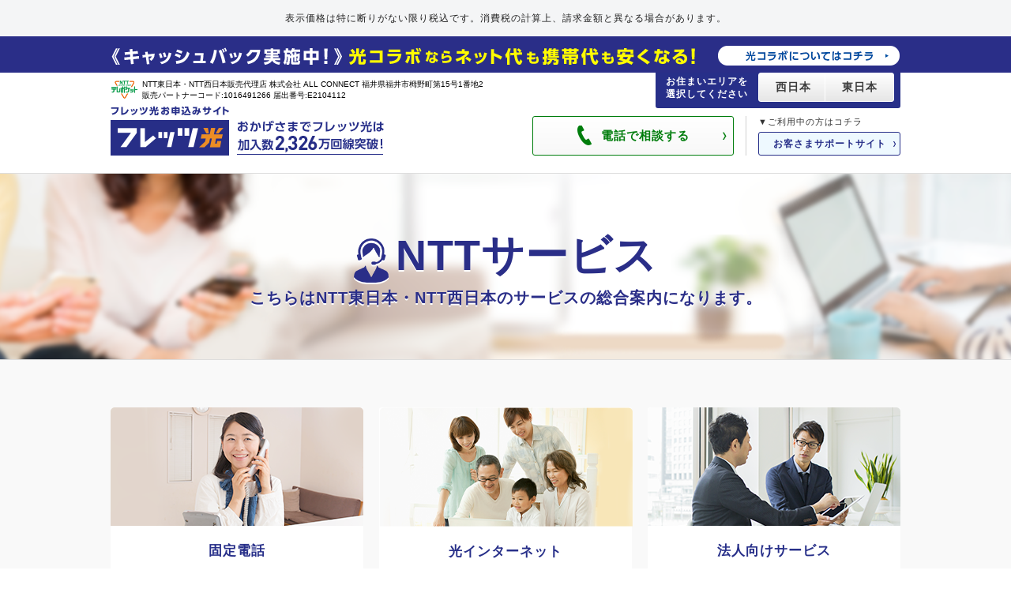

--- FILE ---
content_type: text/html; charset=UTF-8
request_url: https://hikari-n.jp/ntt.php?id=yes3
body_size: 36223
content:
<!DOCTYPE html>
<html lang="ja">
<head>
	<!-- ABTastyタグ -->
<script type="text/javascript" src="https://try.abtasty.com/c44f32e3a29c641c519d9381179f7650.js"></script><!-- Page hiding snippet (recommended) -->
<style>.async-hide { opacity: 0 !important} </style>
<script>
(function(a,s,y,n,c,h,i,d,e){s.className+=' '+y;
h.end=i=function(){s.className=s.className.replace(RegExp(' ?'+y),'')};
(a[n]=a[n]||[]).hide=h;setTimeout(function(){i();h.end=null},c);
})(window,document.documentElement,'async-hide','dataLayer',4000,{'GTM-ZJ46':true});
</script>

<!-- Google Tag Manager -->
<script>(function(w,d,s,l,i){w[l]=w[l]||[];w[l].push({'gtm.start':
new Date().getTime(),event:'gtm.js'});var f=d.getElementsByTagName(s)[0],
j=d.createElement(s),dl=l!='dataLayer'?'&l='+l:'';j.async=true;j.src=
'https://www.googletagmanager.com/gtm.js?id='+i+dl;f.parentNode.insertBefore(j,f);
})(window,document,'script','dataLayer','GTM-ZJ46');</script>
<!-- End Google Tag Manager -->
<script>
  var ac_source="";
  dataLayer.push({
    'ac_source' : "",
  });
</script>
<!-- docomo dataLayer 2019.5.15 -->

<script async src="https://www.googletagmanager.com/gtag/js?id=AW-794236169"></script>
<script>
  window.dataLayer = window.dataLayer || [];
  function gtag(){dataLayer.push(arguments);}
  gtag('set', 'linker', {
    'domains': ['docomo-hikaku.jp', 'hikari-n.jp'],
    'decorate_forms': true
  });
  gtag('js', new Date());
  gtag('config', 'AW-794236169');
</script>	<meta charset="UTF-8">
	<meta name="viewport" content="width=1100">
	<meta name="keywords" content="NTT東日本,NTT西日本,サービス一覧,フレッツ光,固定IP電話,インターネット回線,法人向けサービス">
	<meta name="description" content="NTTのサービス一覧はこちら。インターネット光回線や固定IP電話、法人向けサービスなど。その他、テレビサービスまでご紹介。">
	<meta property="og:url" content="https://hikari-n.jp/ntt.php">
	<meta property="og:type" content="website">
	<meta property="og:title" content="NTTサービス一覧 | フレッツ光／NTT">
	<meta property="og:description" content="NTTのサービス一覧はこちら。インターネット光回線や固定IP電話、法人向けサービスなど。その他、テレビサービスまでご紹介。">
	<meta property="og:image" content="">
	<link rel="canonical" href="https://hikari-n.jp/ntt.php">	<link rel="alternate" media="only screen and (max-width: 640px)" href="https://hikari-n.jp/sp/ntt.php">	<link rel="stylesheet" href="css/common.css?cache_file=20250930">
	<link rel="stylesheet" href="css/ntt.css?cache_file=20250930">
	<link rel="stylesheet" href="css/shadowbox.css?cache_file=20250930">
	<title>NTTサービス一覧 | フレッツ光／NTT</title>
	<!--Chat Tag-->
	<script src="https://api.showtalk.jp/js/showtalk.js?accessKey=6a7f0c9ece5037272ca6f1ecc1232466" async></script>	<!--Chat Tag-->
	<meta name="robots" content="noindex, nofollow"></head>
<body id="index">

<!-- Google Tag Manager (noscript) -->
<noscript><iframe src="https://www.googletagmanager.com/ns.html?id=GTM-ZJ46"
height="0" width="0" style="display:none;visibility:hidden"></iframe></noscript>
<!-- End Google Tag Manager (noscript) -->
<aside>
	<div id="follow-header">
		<div class="container fd-none">
			<ul class="nav">
				<li><a href="/"><img class="seo-image" src="/img/ic-top.png?cache_file=20250930" width="23" height="20" alt="トップ"><br>トップ</a></li>
				<li><a href="#select-area-service" rel="shadowbox;width=730;height=597"><img class="seo-image" src="/img/ic-service.png?cache_file=20250930" width="26" height="20" alt="サービス"><br>サービス</a></li>
				<li><a href="#select-area-plan" rel="shadowbox;width=730;height=597"><img class="seo-image" src="/img/ic-plan.png?cache_file=20250930" width="16" height="20" alt="料金プラン"><br>料金プラン</a></li>
				<li><a href="#select-area-provider" rel="shadowbox;width=730;height=597"><img class="seo-image" src="/img/ic-provider.png?cache_file=20250930" width="20" height="20" alt="プロバイダ"><br>プロバイダ</a></li>
				<li><a href="#select-area-campaign" rel="shadowbox;width=730;height=597"><img class="seo-image" src="/img/ic-campaign.png?cache_file=20250930" width="19" height="20" alt="キャンペーン"><br>キャンペーン</a></li>
				<li><a href="#select-area-faq" rel="shadowbox;width=730;height=597"><img class="seo-image" src="/img/ic-faq.png?cache_file=20250930" width="24" height="20" alt="よくある質問"><br>よくある質問</a></li>
			</ul>

			<p class="form-link-entry"><a href="/form-entry/" class="form-link-entry-txt" target="_blank">お申し込み</a></p>
			<p class="form-link-inquiry"><a href="/form-inquiry/" class="form-link-inquiry-txt" target="_blank">お問い合わせ</a></p>
			<div class="form-link-collabo-bgc">
				<p class="form-link-collabo"><a href="collabo/" class="form-link-collabo-txt">光コラボはこちら</a></p>
			</div>
		</div>
	</div>
</aside>

<header>
	<div class="taxBelt"><p>表示価格は特に断りがない限り税込です。消費税の計算上、請求金額と異なる場合があります。</p></div>
	<div class="header-campaign">
		<a href="collabo/" class="alpha"><img class="seo-image" src="/img/header-support.png?cache_file=20250930" width="1000" height="46" alt="フレッツ光が今よりも安くなる"></a>
	</div>
	<div id="header">
		<div class="inner">
			<div class="header-info">
				<img class="seo-image" src="/img/common/telepocket.png?cache_file=20250930" width="35" height="33" alt="テレポケット">
				<p>NTT東日本・NTT西日本販売代理店 株式会社 ALL CONNECT  福井県福井市栂野町第15号1番地2<br>販売パートナーコード:1016491266 届出番号:E2104112
				</p>
			</div>
			<div class="head-info">
				<div class="logo">
					<div><a href="/"><img class="seo-image" src="/img/head-logo.png?cache_file=20250930" width="346" height="63" alt="NTTサービス一覧"></a></div>
				</div>
				<ul class="fd-wrap">
					<li>
						<dl>
							<dt><span class="bg-w">▼ご利用中の方はコチラ</span></dt>
							<dd class="support"><a href="/support/simulation/">お客さまサポートサイト</a></dd>
						</dl>
					</li>
						<li>
		<div class="head-contact">
			<a class="pop-tel">
			<div><span>電話で相談する</span></div>
			</a>
		</div>
	</li>
				</ul>
			</div>
			<div class="head-target">
				<dl class="area">
					<dt class="area-heading">お住まいエリアを<br>選択してください</dt>
					<dd>
						<ul class="area-list">
							<li class="area-col west-col"><a class="area-col-link" href="https://west.hikari-n.jp/">西日本</a></li>
							<li class="area-col east-col"><a class="area-col-link" href="https://east.hikari-n.jp/">東日本</a></li>
						</ul>
					</dd>
				</dl>
			</div>
		</div>
	</div>
</header>
<div id="campaign_softbank_popup" class="popup-campaign" style="display:none;">
	<div class="bg"></div>
	<div class="box softbank-box">
		<div class="inner softbank-inner">
			<p class="popup-campaign-sttl">月額実質1,800円(税込2,180円)　内訳<br>集合住宅の場合</p>
			<p><img src="/img/common/img-cont-2.png?cache_file=20250930" alt="実質月額割引キャンペーン適用" /></p>
			<p class="note">※ SoftBank 光を集合住宅契約で、2年自動更新プランを選択した場合の12ヶ月間の料金です。<br>
			※戸建住宅契約で2年自動更新プランを選択した場合の12ヶ月間の実質月額は、3,720円となります。<br>
			※ご解約の際には解約金が10,450円発生する場合がございます。<br>
			※実質月額は、当サイト特典の実質月額割引キャンペーン（24,000円キャッシュバック）」を、12ヶ月で割った金額を基本料金に充当した際の実質的な金額です。</p>
		</div>
		<div class="close"><img src="/img/common/popup_flow2-close.png?cache_file=20250930" alt="close"></div>
	</div>
</div>
<div id="tel_consultation_popup" class="popup-campaign" style="display:none;">
	<div class="bg"></div>
	<div class="box softbank-box">
		<div class="inner softbank-inner">
			<p><img src="/img/common/img-cont-2.png?cache_file=20250930" alt="実質月額割引キャンペーン適用" /></p>
			<p class="note">※集合住宅<br>
			※実質月額は、当サイト限定の「実質月額割引キャンペーン（24,000円キャッシュバック）」を12ヶ月で割ったものを、基本料金から引いた場合の金額です。<br>
			「実質月額割引キャンペーン」が終了した後の1年目以降の実際のお支払い金額は3,800円です。</p>
		</div>
		<div class="close"><img src="/img/common/popup_flow2-close.png?cache_file=20250930" alt="close"></div>
	</div>
</div>

<div id="popup-inquiry" class="js-popup-content">
	<div class="bg js-popup-overlay"></div>
	<div class="content">
		<p class="title">フレッツ光お申込み相談専用窓口</p>
		<p class="txt">下記項目よりお問い合わせ内容をご選択ください。</p>
		<div class="select-box-wrap">
			<a class="select-box mb js-contact-switch-1">
				<img src="/img/common/contact-icon1.png?cache_file=20250930" alt="アイコン1">
				<p>新規でお申込み・引越し先で<br>利用したい</p>
			</a>
			<a class="select-box mb js-contact-switch-1">
				<img src="/img/common/contact-icon2.png?cache_file=20250930" alt="アイコン2">
				<p>光コラボレーションに<br>変更したい</p>
			</a>
			<a class="select-box js-contact-switch-1">
				<img src="/img/common/contact-icon3.png?cache_file=20250930" alt="アイコン3">
				<p>プロバイダのみ<br>変更/更新したい</p>
			</a>
			<a class="select-box js-contact-switch-2">
				<img src="/img/common/contact-icon4.png?cache_file=20250930" alt="アイコン4">
				<p>ご利用料金・ご契約内容を<br>確認したい</p>
			</a>
		</div>
		<a class="popup-close-btn js-popup-btn-close">閉じる</a>
	</div>
</div>

<div id="popup-contact" class="js-popup-content">
	<div class="bg js-popup-overlay"></div>
	<div class="content">
		<p class="title">新規お申込み・ご契約内容の変更について<br>ご検討中のお客様</p>
			<p class="txt">ただいま営業時間外のため、こちらのお申込みよりお進みください。<br>ご希望の時間帯にオペレーターからお電話いたします。</p>
	<div class="fd-area nightly">
		<p class="title-label">約<span>1分</span>程度でお申込み完了！</p>
		<div class="fd-contents">
			<a href="/form-entry/">Webからお申込み相談</a>
		</div>
		<p class="txt time">【お電話受付時間】10:00～20:00　年中無休/通話無料</p>
	</div>
		<a class="popup-close-btn js-popup-btn-close">閉じる</a>
	</div>
</div>

<div id="popup-contact2" class="js-popup-content">
	<div class="bg js-popup-overlay"></div>
	<div class="content">
		<p class="title">フレッツ光をご利用中の<br>お客様専用窓口</p>
		<p class="txt">ご利用料金・ご契約内容の確認や各種お手続きに関するご相談は、<br>下記コールセンターまでお気軽にお問い合せください。</p>
		<div class="fd-area">
			<p class="title-label">ご利用中のお客様専用　総合窓口</p>
			<div class="fd-contents">
				<div class="fd">
					<!-- <img src="/img/common/fd-icon.png?cache_file=20250930" alt="フリーダイヤル"> -->
					<p>0120-116-116</p>
				</div>
				<div class="separate"></div>
				<div class="fd-txt">
					【受付時間】9:00～19:00 <br>
					土・日・祝日も受付中(年末年始を除く)
				</div>
			</div>
		</div>
		<p class="area-txt">▼エリア別よくある質問はこちら</p>
		<div class="area-btns">
			<a href="http://faq.flets.com/" target="_blank">東日本にお住まいの方</a>
			<a href="https://www.ntt-west.co.jp/share/inquire.html" target="_blank">西日本にお住まいの方</a>
		</div>
		<a class="popup-close-btn js-popup-btn-close">閉じる</a>
	</div>
</div>
<div id="popup-bg" class="close-position">
	<div class="js-popup-overlay"></div>
	<div class="popup-cont popup-cont-main-fase1 popup-cont-tel" style="left: 26%; top: 7%;">
		<dl class="popup-category tel-modal">
			<iframe id="form-return-popup" src="/form-return/?wmode=transparent" frameborder="0" style="vertical-align:bottom; height: 600px; width: 690px;"></iframe>
		</dl>
	</div>
</div>
<script src="https://code.jquery.com/jquery-3.5.1.min.js"></script>
<script>
$(function() {
	function onReturnModalOpen() {
		if($('iframe#form-return-popup').contents().find('[name="i_contact_type_return"]').val() == "利用しているフレッツ光の設定・故障などについて"){
			$('.return-close-icon').hide();
		}
	}
	function onReturnModalClose(){
		$('.return-close-icon').show();
	}
	$('iframe#form-return-popup').contents().find('[name="i_contact_type_return"]').html();
	$('iframe#form-return-popup').on('load', function () {
		$(this).contents().find('[name="i_contact_type_return"]').on('change', onReturnModalOpen);
		$(this).contents().find('.js-modal-close').on('click', function() {
			$('#popup-bg').fadeOut();
			$('iframe#form-return-popup').contents().find('.js-modal-contents').hide();
			var popup_contact = $('iframe#form-return-popup').contents().find('[name="i_contact_type_return"].js-popup-contact');
			if(popup_contact.prop('checked')){
				popup_contact.prop('checked',false);
				popup_contact.parent('label').removeClass('select-radio');
				$('iframe#form-return-popup').contents().find('.btn-other-confirm').hide();
				$('iframe#form-return-popup').contents().find('.btn-other-disable').show();
			}
		});
	});
	$('.pop-tel').on('click', function() {
		$('iframe#form-return-popup').contents().find('.tel-modal-mainv').show();
		$('iframe#form-return-popup').contents().find('.h-adr').show();
		$('#popup-bg').fadeIn();
	});
	$('#popup-bg').find('.js-popup-overlay').on('click', function() {
		$('#popup-bg').fadeOut();
		$('iframe#form-return-popup').contents().find('.js-modal-contents').hide();
		var popup_contact = $('iframe#form-return-popup').contents().find('[name="i_contact_type_return"].js-popup-contact');
		popup_contact.prop('checked',false);
		popup_contact.parent('label').removeClass('select-radio');
		$('iframe#form-return-popup').contents().find('.btn-other-confirm').hide();
		$('iframe#form-return-popup').contents().find('.btn-other-disable').show();
	});
});
</script>
<div id="ntt-service">
	<div class="heading ntt-service">
		<dl class="inner">
			<dt><img src="img/ntt/icon-operator.png?cache_file=20250930" alt="アイコン"><span>NTTサービス</span></dt>
			<dd>こちらはNTT東日本・NTT西日本のサービスの総合案内になります。</dd>
		</dl>
	</div>
	<div class="service-contents">
		<ul class="service-list">
			<li><dl>
				<dt><img src="img/ntt/img-service-list1.png?cache_file=20250930" alt="固定電話"></dt>
				<dd>
					<p class="ttl">固定電話</p>
					<p class="txt">NTTが提供する光と一緒に<br>ひかり電話の各種手続き・便利な<br>サービスをご案内します。</p>
					<div class="btn"><a href="#select-area-denwa" rel="shadowbox;width=730;height=597">詳しくはこちら</a></div>
				</dd>
			</dl></li>
			<li><dl>
				<dt><img src="img/ntt/img-service-list2.png?cache_file=20250930" alt="光インターネット"></dt>
				<dd>
					<p class="ttl">光インターネット</p>
					<p class="txt">NTTが提供する光ブロードバン<br>ド・インターネット・映像や音<br>楽・テレビなど生活に必要なサー<br>ビスをご案内します。</p>
					<div class="btn"><a href="/">詳しくはこちら</a></div>
				</dd>
			</dl></li>
			<li><dl>
				<dt><img src="img/ntt/img-service-list3.png?cache_file=20250930" alt="法人向けサービス"></dt>
				<dd>
					<p class="ttl">法人向けサービス</p>
					<p class="txt">NTT東日本・西日本が提供する法人向けサービスのご案内です。</p>
					<div class="btn"><a href="/business/">詳しくはこちら</a></div>
				</dd>
			</dl></li>
		</ul>

		<div class="use">
			<p class="use-ttl">ご利用中のお客様へ</p>
			<div class="bg-use">
				<div class="inner">
					<div class="left">
						<p class="left-ttl"><img src="img/ntt/icon-ban.png?cache_file=20250930" alt="アイコン"><span>NTTが提供するサービスの解約・お問い合わせはコチラ</span></p>
						<ul class="btn-row">
							<li class="btn cancel"><a href="/support/simulation/cancellation.php">解約について</a></li>
							<li class="btn contact"><a href="support/inquiry/" target="_blank">お問い合せ</a></li>
						</ul>
					</div>
					<div class="right">
						<p class="right-ttl"><img src="img/ntt/icon-helmetto.png?cache_file=20250930" alt="アイコン"><span>故障・災害に関するお知らせ</span></p>
						<ul class="btn-row">
							<li class="btn east"><a href="http://www.ntt-east.co.jp/info/trouble.html" target="_blank">東日本</a></li>
							<li class="btn west"><a href="https://www.ntt-west.co.jp/notice/disaster/" target="_blank">西日本</a></li>
						</ul>
					</div>
				</div>
			</div>
		</div>
	</div>
</div>

<div id="flets-ttl" class="">
	<div class="heading flets-hikari">
		<dl class="inner">
			<dt>インターネット<span>するなら</span>フレッツ光</dt>
			<dd>インターネットの速度が遅いと感じているなら、当サイトで申込めば間違いなし！<br>
			インターネットするならNTT東日本・NTT西日本でのお申込みで、高速1Gbpsのフレッツ光がダンゼンおトク！</dd>
		</dl>
	</div>
</div>

<div id="area">
	<div class="inner">
		<div class="left">
			<dl class="select-area">
				<dt>
					<img src="img/top/title-select-area-transparent.png?cache_file=20250930" alt="エリアを選択してください。">
					<span>西日本と東日本で提供するサービス・料金が異なります。</span>
				</dt>
				<dd>
					<div>
						<img src="img/top/map.png?cache_file=20250930" alt="エリア選択" usemap="#map">
						<map name="map">
							<area shape="rect" coords="0,15,308,173" href="https://west.hikari-n.jp/service/">
							<area shape="poly" coords="287,224,287,242,310,242,310,276,316,282,316,289,295,311,281,311,269,301,256,315,244,315,235,305,226,305,211,320,202,320,175,304,175,334,156,343,156,329,145,329,145,338,134,338,96,334,84,334,84,303,112,284,112,232,122,232,122,247,165,247,186,269,186,239,204,224,242,224" href="https://west.hikari-n.jp/service/">
							<area shape="rect" coords="468,176,732,310" href="https://east.hikari-n.jp/service/">
							<area shape="poly" coords="404,1,426,1,479,54,479,78,448,78,416,103,416,124,421,130,421,205,413,213,413,278,393,278,393,259,367,259,367,276,338,276,338,264,314,264,314,238,291,238,291,224,305,224,305,219,315,209,315,187,330,187,337,174,337,170,374,170,374,57,404,44" href="https://east.hikari-n.jp/service/">
						</map>
					</div>
					<div class="btn-list">
						<ul>
							<li class="btn-east"><a href="https://east.hikari-n.jp/service/">NTT東日本</a></li>
							<li class="btn-west"><a href="https://west.hikari-n.jp/service/">NTT西日本</a></li>
						</ul>
					</div>
				</dd>
			</dl>
		</div>
		<div class="right">
			<div class="contact">
				<dl>
					<dt class="contact-heading">新規お申し込み</dt>
					<dd class="contact-inner">
						<p class="contact-time">Webからは24時間受付中！</p>
						<p class="entry-button"><a href="/form-entry/" target="_blank" class="entry-link"><span class="entry-phrase">カンタン</span><span class="entry-phrase2">お申し込み</span></a></p>
						<p class="inquiry-button"><a href="/form-inquiry/" target="_blank" class="inquiry-link"><span class="inquiry-phrase">お問い合わせ</span></a></p>
					</dd>
				</dl>
			</div>
			<div class="pricecheck">
				<a href="/simulation/" target="_blank"><img src="img/top/banner_pricecheck.jpg?cache_file=20250930" alt="簡単！シミュレーション 料金チェック！ 今すぐチェックする！" /></a>
			</div>
		</div>
	</div>
</div>

<div id="container">
	<div class="option-contents">
		<ul>
			<li>
				<dl>
					<dt><img src="img/top/hikari-denwa.png?cache_file=20250930" alt="ひかり電話"></dt>
					<dd>
						<p>電話サービス</p>
						ひかり電話で電話代が<br>もっとおトクに！月額500円～の電話サービス！
						<div class="btn"><a href="#select-area-denwa" rel="shadowbox;width=730;height=597">詳しくはこちら</a></div>
					</dd>
				</dl>
			</li>
			<li>
				<dl>
					<dt><img src="img/top/flets-tv.png?cache_file=20250930" alt="映像サービス"></dt>
					<dd>
						<p>映像サービス</p>
						光をテレビにつなげて<br>楽しもう！月額750円～で映像・音楽見放題！
						<div class="btn"><a href="#select-area-tv" rel="shadowbox;width=730;height=597">詳しくはこちら</a></div>
					</dd>
				</dl>
			</li>
			<li>
				<dl>
					<dt><img src="img/top/security.png?cache_file=20250930" alt="セキュリティ"></dt>
					<dd>
						<p>セキュリティサービス</p>
						安全・安心の<br>セキュリティ対策ツールがパソコン一台分無料に！
						<div class="btn"><a href="#select-area-security" rel="shadowbox;width=730;height=597">詳しくはこちら</a></div>
					</dd>
				</dl>
			</li>
			<li class="last">
				<dl>
					<dt><img src="img/top/support.png?cache_file=20250930" alt="リモートサポート"></dt>
					<dd>
						<p>サポートサービス</p>
						毎月たった500円で<br>365日、お困りごとをいつでもサポート！
						<div class="btn"><a href="#select-area-support" rel="shadowbox;width=730;height=597">詳しくはこちら</a></div>
					</dd>
				</dl>
			</li>
		</ul>
	</div>

	<div class="houjinBn">
		<p class="houjinBn-ttl">法人のお客様へ</p>
		<a href="/business/"><img src="/img/ntt/houjin.png?cache_file=20250930" alt="企業のお困りごと、フレッツ光にお任せください。"></a>
	</div>

	<div class="review-contents">
		<dl>
			<dt>
				<img src="/img/f1.png?cache_file=20250930" class="i-left">
				<p><span>フレッツ光とプロバイダを一体化すればおトクに!?</span><br>光コラボレーションならネットも携帯も安くなる！</p>
				<img src="/img/f2.png?cache_file=20250930" class="i-right">
			</dt>
			<dd>
				<a href="collabo/"><img src="img/top/banner-collabo.png?cache_file=20250930" alt="フレッツ光が光コラボでこんなにおトクになる"></a>
				<p class="note-txt">※1 当サイト限定<a class="popup hover" href="#campaign_softbank_popup">実質月額割引キャンペーン</a>を適用した場合の12ヶ月間の月額料金です。</p>
			</dd>
		</dl>
	</div>
</div><!-- /#container -->

<footer>
	<div id="footer">
		<div class="pagetop"><p><a href="#header" class="scroll"> ページの先頭へ</a></p></div>
		<div class="foot-area">
			<div class="inner">
				<dl>
					<dt class="foot-area-title">エリア選択 <span>フレッツ光ご利用予定のエリアを選択</span></dt>
					<dd class="foot-area-wrap">
						<ul>
							<li class="area-left">
								<a href="https://west.hikari-n.jp/" class="alpha"><img src="/img/btn-west.png?cache_file=20250930" width="440" height="110" alt="フレッツ光 西日本エリア" class="seo-image btn-area"></a>
								<dl>
									<dt>西日本エリア</dt>
									<dd class="heightLine-footarea">
										【北陸】 富山／石川／福井<br>
										【東海】 愛知／岐阜／三重／静岡<br>
										【中国】 島根／鳥取／岡山／山口／広島<br>
										【近畿】 兵庫／京都／大阪／滋賀／和歌山／奈良<br>
										【四国】 香川／徳島／愛媛／高知<br>
										【九州】 福岡／佐賀／長崎／熊本／大分／宮崎／鹿児島／沖縄
									</dd>
								</dl>
							</li>
							<li class="area-right">
								<a href="https://east.hikari-n.jp/" class="alpha"><img src="/img/btn-east.png?cache_file=20250930" width="440" height="110" alt="フレッツ光 東日本エリア" class="seo-image btn-area"></a>
								<dl>
									<dt>東日本エリア</dt>
									<dd class="heightLine-footarea">
										【北海道】 北海道<br>
										【東北】 青森／岩手／宮城／秋田／山形／福島<br>
										【関東】 茨城／栃木／群馬／東京／埼玉／千葉／神奈川<br>
										【甲信越】 山梨／新潟／長野
									</dd>
								</dl>
							</li>
						</ul>
					</dd>
				</dl>
			</div>
		</div>
		<div class="foot-support">
			<div class="inner">
				<dl>
					<dt>NTTフレッツ光を、既にご利用中のお客様はコチラ<span> お困り事や知りたい情報などをお調べいただけます。</span></dt>
					<dd><a href="support/" target="_blank">▶フレッツ光 お客様サポートサイトへ</a></dd>
				</dl>
			</div>
			<div class="inner">
				<dl>
					<dt>NTTフレッツ光に関するコラムはコチラ</dt>
					<dd><a href="https://hikari-n.jp/media/" target="_blank">▶フレッツ光 コラムサイトへ</a></dd>
				</dl>
			</div>
		</div>
		
		<div class="footer-information">
			<div class="inner">
				<p class="title">お知らせ</p>
				<ul>
					<li class="list">
						<a href="https://erevista.co.jp" target="_blank">エレビスタ株式会社</a>が運営する<a href="https://erevista.co.jp/media" target="_blank">CHOOSENER＋</a>にて<a href="https://erevista.co.jp/media/fletshikari-hyouban" target="_blank">「NTTフレッツ光」</a>の記事で紹介されました。
					</li>
					<li class="list">
						<a href="https://wifistore.jp" target="_blank">WiFiストア</a>の<a href="https://wifistore.jp/column/9406" target="_blank">「本当に安い光回線は？」</a>で<a href="https://hikari-n.jp/" target="_blank">「フレッツ光」</a>が紹介されました。
					</li>
					<li class="list">
						<a href="https://donnatokimo-wifi.jp/media/" target="_blank">乗り換えネット</a>の<a href="https://donnatokimo-wifi.jp/media/hikarikaisen-recommend_ranking/" target="_blank">「光回線おすすめ比較ランキング」</a>と<a href="https://donnatokimo-wifi.jp/media/fletshikari-toha/" target="_blank">「フレッツ光とは？」</a>で<a href="https://hikari-n.jp/" target="_blank">「フレッツ光」</a>が紹介されました。
					</li>
					<li class="list">
						<a href="https://air-mobareco.jp/media/" target="_blank">ココモバイル様</a>にて<a href="https://air-mobareco.jp/media/optical-line-campaign/#index_id0" target="_blank">フレッツ光</a>が紹介されました。
					</li>
				</ul>
			</div>
		</div>
		<div class="foot-security">
			<div class="inner">
				<p class="sbs-icon"><img class="seo-image" src="/img/sbs-icon.png?cache_file=20250930" width="114" height="58" alt="Special Broadband Support"></p>
				<p class="secutiry-text">当サイトは安心･信頼のため、<br>セキュリティ対策･サポート強化に<br>取り組んでおります。</p>
				<p class="spsite-banner"><img class="seo-image" src="/img/spsite-banner.png?cache_file=20250930" width="271" height="60" alt="パソコン以外からでもご確認いただけます。"></p>
			</div>
		</div>
		<div class="foot-copyright">
			<div class="inner">
				<ul class="link-list">
					<li><a href="/company.php">特定商法取引法表示</a></li>
					<li><a href="/company.php">会社概要</a></li>
					<li><a href="/privacy.php">プライバシーポリシー</a></li>
				</ul>
				<p class="copyright">Copyright &copy; hikari-n.jp All Rights Reserved.</p>
			</div>
		</div>
	</div>
</footer><div id="select-area-plan">
	<dl class="select-area-content">
		<dt><img src="/img/top/title-select-area.png?cache_file=20250930" alt="エリアを選択してください。"></dt>
		<dd>
			<p class="text">フレッツ光は西日本と東日本で提供するサービス・料金が異なります。</p>
			<p class="map"><img src="/img/top/img-select-area.png?cache_file=20250930" alt="エリア選択"></p>
			<div class="btn-list">
				<ul>
					<li class="btn-west"><a href="https://west.hikari-n.jp/plan/">NTT西日本</a></li>
					<li class="btn-east"><a href="https://east.hikari-n.jp/plan/">NTT東日本</a></li>
				</ul>
			</div>
		</dd>
	</dl>
</div>
<div id="select-area-campaign">
	<dl class="select-area-content">
		<dt><img src="/img/top/title-select-area.png?cache_file=20250930" alt="エリアを選択してください。"></dt>
		<dd>
			<p class="text">フレッツ光は西日本と東日本でキャンペーンが異なります。</p>
			<p class="map"><img src="/img/top/img-select-area.png?cache_file=20250930" alt="エリア選択"></p>
			<div class="btn-list">
				<ul>
					<li class="btn-west"><a href="https://west.hikari-n.jp/campaign/">NTT西日本</a></li>
					<li class="btn-east"><a href="https://east.hikari-n.jp/campaign/">NTT東日本</a></li>
				</ul>
			</div>
		</dd>
	</dl>
</div>
<div id="select-area-service">
	<dl class="select-area-content">
		<dt><img src="/img/top/title-select-area.png?cache_file=20250930" alt="エリアを選択してください。"></dt>
		<dd>
			<p class="text">フレッツ光は西日本と東日本で提供するサービス・料金が異なります。</p>
			<p class="map"><img src="/img/top/img-select-area.png?cache_file=20250930" alt="エリア選択"></p>
			<div class="btn-list">
				<ul>
					<li class="btn-west"><a href="https://west.hikari-n.jp/service/">NTT西日本</a></li>
					<li class="btn-east"><a href="https://east.hikari-n.jp/service/">NTT東日本</a></li>
				</ul>
			</div>
		</dd>
	</dl>
</div>
<div id="select-area-provider">
	<dl class="select-area-content">
		<dt><img src="/img/top/title-select-area.png?cache_file=20250930" alt="エリアを選択してください。"></dt>
		<dd>
			<p class="text">フレッツ光は西日本と東日本で提供するサービス・料金が異なります。</p>
			<p class="map"><img src="/img/top/img-select-area.png?cache_file=20250930" alt="エリア選択"></p>
			<div class="btn-list">
				<ul>
					<li class="btn-west"><a href="https://west.hikari-n.jp/provider/">NTT西日本</a></li>
					<li class="btn-east"><a href="https://east.hikari-n.jp/provider/">NTT東日本</a></li>
				</ul>
			</div>
		</dd>
	</dl>
</div>
<div id="select-area-faq">
	<dl class="select-area-content">
		<dt><img src="/img/top/title-select-area.png?cache_file=20250930" alt="エリアを選択してください。"></dt>
		<dd>
			<p class="text">フレッツ光は西日本と東日本で提供するサービス・料金が異なります。</p>
			<p class="map"><img src="/img/top/img-select-area.png?cache_file=20250930" alt="エリア選択"></p>
			<div class="btn-list">
				<ul>
					<li class="btn-west"><a href="https://west.hikari-n.jp/faq.php">NTT西日本</a></li>
					<li class="btn-east"><a href="https://east.hikari-n.jp/faq.php">NTT東日本</a></li>
				</ul>
			</div>
		</dd>
	</dl>
</div>
<div id="select-area-denwa">
	<dl class="select-area-content">
		<dt><img src="/img/top/title-select-area.png?cache_file=20250930" alt="エリアを選択してください。"></dt>
		<dd>
			<p class="text">フレッツ光は西日本と東日本で提供するサービス・料金が異なります。</p>
			<p class="map"><img src="/img/top/img-select-area.png?cache_file=20250930" alt="エリア選択"></p>
			<div class="btn-list">
				<ul>
					<li class="btn-west"><a href="https://west.hikari-n.jp/service/hikaridenwa.php">NTT西日本</a></li>
					<li class="btn-east"><a href="https://east.hikari-n.jp/service/hikaridenwa.php">NTT東日本</a></li>
				</ul>
			</div>
		</dd>
	</dl>
</div>
<div id="select-area-tv">
	<dl class="select-area-content">
		<dt><img src="/img/top/title-select-area.png?cache_file=20250930" alt="エリアを選択してください。"></dt>
		<dd>
			<p class="text">フレッツ光は西日本と東日本で提供するサービス・料金が異なります。</p>
			<p class="map"><img src="/img/top/img-select-area.png?cache_file=20250930" alt="エリア選択"></p>
			<div class="btn-list">
				<ul>
					<li class="btn-west"><a href="https://west.hikari-n.jp/service/tv.php">NTT西日本</a></li>
					<li class="btn-east"><a href="https://east.hikari-n.jp/service/tv.php">NTT東日本</a></li>
				</ul>
			</div>
		</dd>
	</dl>
</div>
<div id="select-area-security">
	<dl class="select-area-content">
		<dt><img src="/img/top/title-select-area.png?cache_file=20250930" alt="エリアを選択してください。"></dt>
		<dd>
			<p class="text">フレッツ光は西日本と東日本で提供するサービス・料金が異なります。</p>
			<p class="map"><img src="/img/top/img-select-area.png?cache_file=20250930" alt="エリア選択"></p>
			<div class="btn-list">
				<ul>
					<li class="btn-west"><a href="https://west.hikari-n.jp/service/security.php">NTT西日本</a></li>
					<li class="btn-east"><a href="https://east.hikari-n.jp/service/virus-clear.php">NTT東日本</a></li>
				</ul>
			</div>
		</dd>
	</dl>
</div>
<div id="select-area-support">
	<dl class="select-area-content">
		<dt><img src="/img/top/title-select-area.png?cache_file=20250930" alt="エリアを選択してください。"></dt>
		<dd>
			<p class="text">フレッツ光は西日本と東日本で提供するサービス・料金が異なります。</p>
			<p class="map"><img src="/img/top/img-select-area.png?cache_file=20250930" alt="エリア選択"></p>
			<div class="btn-list">
				<ul>
					<li class="btn-west"><a href="https://west.hikari-n.jp/service/support.php">NTT西日本</a></li>
					<li class="btn-east"><a href="https://east.hikari-n.jp/service/support.php">NTT東日本</a></li>
				</ul>
			</div>
		</dd>
	</dl>
</div>
<div id="select-area-collabo">
	<dl class="select-area-content">
		<dt><img src="/img/top/title-select-area.png?cache_file=20250930" alt="エリアを選択してください。"></dt>
		<dd>
			<p class="text">フレッツ光は西日本と東日本で提供するサービス・料金が異なります。</p>
			<p class="map"><img src="/img/top/img-select-area.png?cache_file=20250930" alt="エリア選択"></p>
			<div class="btn-list">
				<ul>
					<li class="btn-west"><a href="collabo/">NTT西日本</a></li>
					<li class="btn-east"><a href="collabo/">NTT東日本</a></li>
				</ul>
			</div>
		</dd>
	</dl>
</div>
<div id="select-area-review">
	<dl class="select-area-content">
		<dt><img src="/img/top/title-select-area.png?cache_file=20250930" alt="エリアを選択してください。"></dt>
		<dd>
			<p class="text">フレッツ光は西日本と東日本で提供するサービス・料金が異なります。</p>
			<p class="map"><img src="/img/top/img-select-area.png?cache_file=20250930" alt="エリア選択"></p>
			<div class="btn-list">
				<ul>
					<li class="btn-west"><a href="https://west.hikari-n.jp/review/">NTT西日本</a></li>
					<li class="btn-east"><a href="https://east.hikari-n.jp/review/">NTT東日本</a></li>
				</ul>
			</div>
		</dd>
	</dl>
</div><script src="https://code.jquery.com/jquery-3.5.1.min.js"></script>
<script>window.jQuery || document.write('<script src="/js/front/plugin/jquery/jquery-3.5.1.min.js"><\/script>');</script>
<script src="js/heightLine.js?cache_file=20250930"></script>
<script src="js/common.js?cache_file=20250930"></script>
<script src="js/shadowbox.js?cache_file=20250930"></script>
<script type="text/javascript">
	Shadowbox.init();
</script>

<!-- smalgo tag -->
<script src="//cast-js-j.adtdp.com/m.js"></script>
<!-- End smalgo tag -->
</body>
</html>

--- FILE ---
content_type: text/html; charset=UTF-8
request_url: https://hikari-n.jp/form-return/?wmode=transparent
body_size: 14098
content:
<!DOCTYPE html>
<html lang="ja">
<head>
	<meta charset="UTF-8">
	<meta name="keywords" content="フレッツ光,インターネット,光回線,折り返し電話予約,フォーム,入力" />
	<meta name="description" content="フレッツ光の折り返し電話予約フォームの入力ページです。インターネット光回線なら、フレッツ光。NTT東日本、NTT西日本販売代理店。" />
	<meta property="og:url" content="https://hikari-n.jp/form-return/">
	<meta property="og:type" content="website">
	<meta property="og:title" content="折り返し電話予約フォーム | フレッツ光／NTT">
	<meta property="og:description" content="フレッツ光の折り返し電話予約フォームの入力ページです。インターネット光回線なら、フレッツ光。NTT東日本、NTT西日本販売代理店。">
	<meta property="og:image" content="">
	<meta name="viewport" content="width=device-width,user-scalable=no,initial-scale=1,maximum-scale=1">
	<meta name="format-detection" content="telephone=no">
	<link rel="canonical" href="https://hikari-n.jp/form-return/">
	<link rel="alternate" href="hikari-n.jp/sp/form-return/">
	<link rel="stylesheet" href="../css/form/template/form-return.css?cache_file=20250930">

	<title>折り返し電話予約フォーム | フレッツ光／NTT</title>
	</head>
<body data-simplebar>


<!-- Google Tag Manager (noscript) -->
<noscript><iframe src="https://www.googletagmanager.com/ns.html?id=GTM-ZJ46"
height="0" width="0" style="display:none;visibility:hidden"></iframe></noscript>
<!-- End Google Tag Manager (noscript) -->
<script src='/sp/js/decision_domain.js?cache_file=20250930'></script>
<dl class="popup-category tel-modal">
	<div id="mainv">
		<div class="tel-modal-mainv">
			<div class="tel-modal-txt">
				<p class="js-modal-close">✕</p>
				<img src="/img/form/form-return/mainv.png?cache_file=20250930" alt="電話">
			</div>
		</div>
	</div>
	<dd>
		<div id="form-return">
			<div id="main" class="form-return-container">
				<article>
					<div id="contents">

						<div id="form">
							<form action="finish.php" method="post" class="h-adr" target="_top">
								<span class="p-country-name" style="display:none;">Japan</span>
								<input type="hidden" name="ua_carrier" id="js-ua-carrier" value="">
								<div class="form-contents">
								<div class="input-box">
									<p class="form-input-radio-label required-label">以下の項目よりお問い合わせ内容をご選択してください。</p>
										<div class="column required">
											<dl>
												<dd class="column-value">
													<div class="form-input-radio">
														<div class="form-input-radio-inner">
															<label>
																<input type="radio" name="i_contact_type_return" value="新規でお申込み・引越し先で利用したい">
																<svg xmlns="http://www.w3.org/2000/svg" viewBox="0 0 36 42"><g id="レイヤー_2" data-name="レイヤー 2"><g id="レイヤー_1-2" data-name="レイヤー 1"><path d="M20 11H11a1 1 0 0 0 0 2h9a1 1 0 0 0 0-2z"/><path d="M21 20a1 1 0 0 0-1-1H11a1 1 0 0 0 0 2h9a1 1 0 0 0 1-1z"/><path d="M11 27a1 1 0 0 0 0 2h3a1 1 0 0 0 0-2z"/><path d="M23 39H5.27A3.13 3.13.0 0 1 2 36V6A3.16 3.16.0 0 1 5.3 3H21a1 1 0 0 0 0-2H5.15A5.18 5.18.0 0 0 0 6V36a5.16 5.16.0 0 0 5.12 5H23a1 1 0 0 0 0-2z"/><path d="M36 5A5 5 0 0 0 26 5V33a.71.71.0 0 0 0 .2.67.67.0 0 0 .05.19.0.0.0 0 0 0 0l4 8a1 1 0 0 0 1.78.0l4-8a0 0 0 0 0 0 0 .67.67.0 0 0 .05-.19.71.71.0 0 0 0-.2V5zM31 38.76l-3-6V5a3 3 0 0 1 6 0V32.76z"/></g></g></svg>
																新規でお申込み・<br>引越し先で利用したい
															</label>
															<label>
																<input type="radio" name="i_contact_type_return" value="光コラボレーションに変更したい">
																<svg xmlns="http://www.w3.org/2000/svg" viewBox="0 0 38.94 33.84"><g id="レイヤー_2" data-name="レイヤー 2"><g id="レイヤー_1-2" data-name="レイヤー 1"><path class="cls-1" d="M5.37 17.92a14.14 14.14.0 0 1 13-15.46A14.39 14.39.0 0 1 29.81 6.94l1.35-2A16.21 16.21.0 0 0 17.49.12 17 17 0 0 0 5.09 8.35S2.75 11.26 3 17.92H0L4.14 24.8l4.37-6.88z"/><path class="cls-1" d="M38.94 15.92 34.8 9l-4.37 6.88h3.14a14.29 14.29.0 0 1-3.3 10.53 14.14 14.14.0 0 1-9.69 4.93A14.39 14.39.0 0 1 9.13 26.9l-1.35 2a16.19 16.19.0 0 0 13.67 4.85 17 17 0 0 0 12.4-8.23s2.34-2.91 2.14-9.57z"/></g></g></svg>
																光コラボレーションに<br>変更したい
															</label>
														</div>
														<div class="form-input-radio-inner">
															<label>
																<input type="radio" name="i_contact_type_return" value="プロバイダのみ変更・更新したい">
																<svg xmlns="http://www.w3.org/2000/svg" viewBox="0 0 40 40"><g id="レイヤー_2" data-name="レイヤー 2"><g id="レイヤー_1-2" data-name="レイヤー 1"><path class="cls-1" d="M34.14 5.86A19.89 19.89.0 0 0 20 0a19.05 19.05.0 0 0-2.14.12c-.61.06-1.24.16-1.94.3l-.37.09A19.92 19.92.0 0 0 5.66 6c-.25.26-.49.52-.73.79A20 20 0 0 0 20 40c.26.0.53.0.79.0a19.92 19.92.0 0 0 13.5-6c.25-.26.5-.52.73-.79a20 20 0 0 0-.89-27.37zM21 28.23V21H28.8a32.7 32.7.0 0 1-1.18 8A34.51 34.51.0 0 0 21 28.23zM25.7 37.1A16.63 16.63.0 0 0 29 31.42a21.27 21.27.0 0 1 3.68 1.4l-.08.08-.32.31-.18.16-.14.13v0l-.35.3-.3.24v0l-.39.3-.36.26h-.07l-.33.23-.37.24-.41.25-.13.08-.25.15-.43.24-.39.2-.44.21-.39.18-.46.2h0a2.87 2.87.0 0 1-.37.15l-.48.18zM21 37.92V30.24a32.65 32.65.0 0 1 6 .7C25.51 34.85 23.35 37.36 21 37.92zM28.8 19H21v-7.2A35.32 35.32.0 0 0 27.62 11 32.7 32.7.0 0 1 28.8 19zM29 8.63A16.77 16.77.0 0 0 25.7 2.94l.21.08.47.17.4.16h0l.43.18.39.18.46.22.38.2.44.24.37.22a4.45 4.45.0 0 1 .42.26l.36.24a4.85 4.85.0 0 1 .41.28c.11.08.23.16.35.26l.4.31v0l.32.25.33.29.12.11.25.22a4 4 0 0 1 .29.29l.1.09A21.83 21.83.0 0 1 29 8.63zM21 9.81V2.13c2.37.56 4.53 3.07 6 7A32.65 32.65.0 0 1 21 9.81zM38 21a18 18 0 0 1-4 10.29 23.85 23.85.0 0 0-4.46-1.78A34.21 34.21.0 0 0 30.81 21zm0-2H30.81a34.21 34.21.0 0 0-1.24-8.48A23.85 23.85.0 0 0 34 8.76 18 18 0 0 1 38 19zM10.39 29.51a23.85 23.85.0 0 0-4.46 1.78A18 18 0 0 1 2 21H9.15A34.21 34.21.0 0 0 10.39 29.51zM2 19A18 18 0 0 1 5.93 8.76a23.85 23.85.0 0 0 4.46 1.78A34.21 34.21.0 0 0 9.15 19zm9.16 2H19v7.2a34.51 34.51.0 0 0-6.64.79A32.7 32.7.0 0 1 11.16 21zM11 31.42a16.63 16.63.0 0 0 3.27 5.68L14.05 37l-.47-.17-.4-.16h-.06l-.4-.17-.39-.18-.46-.22-.38-.2-.44-.24-.37-.22c-.13-.07-.26-.16-.42-.26L9.9 35l-.41-.28-.35-.26-.4-.31h0l-.34-.27-.33-.29L8 33.43l-.25-.22-.29-.28-.1-.11A22.68 22.68.0 0 1 11 31.42zm8-1.18v7.68c-2.37-.56-4.53-3.07-6-7A32.86 32.86.0 0 1 19 30.24zm0-18.42V19H11.16a32.7 32.7.0 0 1 1.18-8A35.32 35.32.0 0 0 19 11.82zM7.31 7.23l.09-.09.31-.3L8 6.61l.1-.09.35-.3L8.7 6h.05l.39-.3.36-.26h.07A3.88 3.88.0 0 1 9.9 5.1l.37-.24.41-.26.38-.22.43-.24.39-.2.44-.22.39-.17.45-.19h0l.39-.16L14.05 3H14.26A16.63 16.63.0 0 0 11 8.63 22.12 22.12.0 0 1 7.31 7.23zM19 2.13V9.81a32.86 32.86.0 0 1-6-.7C14.45 5.2 16.61 2.69 19 2.13z"/></g></g></svg>
																プロバイダのみ<br>変更・更新したい
															</label>
															<label>
																<input type="radio" name="i_contact_type_return" class="js-popup-contact" value="利用しているフレッツ光の設定・故障などについて">
																<svg xmlns="http://www.w3.org/2000/svg" viewBox="0 0 42 42"><g id="レイヤー_2" data-name="レイヤー 2"><g id="レイヤー_1-2" data-name="レイヤー 1"><path d="M21 0A21 21 0 1 0 42 21 21 21 0 0 0 21 0zm0 39.5A18.5 18.5.0 1 1 39.5 21 18.52 18.52.0 0 1 21 39.5z"/><path d="M18.68 27.7h3.36v3.17H18.68z"/><path d="M21 12.11a7.52 7.52.0 0 0-5.12 1.62 5.68 5.68.0 0 0-1.83 3.48l3.43.41a3.09 3.09.0 0 1 3.31-3.06c2 0 3.22.89 3.22 2.3.0 1-.56 1.78-2 2.78a7.13 7.13.0 0 0-2.18 1.73 4.57 4.57.0 0 0-.94 3v.44a7.49 7.49.0 0 1-.07 1h3.1c0-.44-.07-.82-.07-1.19.0-1.22.35-1.78 1.81-2.75a10.06 10.06.0 0 0 2.85-2.36 4.47 4.47.0 0 0 .81-2.74C27.32 14 24.75 12.11 21 12.11z"/></g></g></svg>
																利用しているフレッツ光の<br>設定・故障などについて
															</label>
														</div>
													</div>
												</dd>
											</dl>
										</div>
									</div>
									<div class="column input-box name required">
										<dl>
											<dt><p class="form-input-label required-label">お名前<span>必須</span></p></dt>
											<dd class="column-value"><input type="text" name="i_name" value="" maxlength="30" placeholder="例：山田 太郎"></dd>
										</dl>
										<p class="error-text pop-require">お名前を入力してください。</p>
									</div>

									<div class="column input-box tel required">
										<dl>
											<dt><p class="form-input-label required-label">電話番号<span>必須</span></p></dt>
											<dd class="column-value"><input  type="tel" name="i_tel" value="" maxlength="13" placeholder="例：08012345678"></dd>
										</dl>
										<p class="error-text pop-require">10桁以上で入力してください。</p>
									</div>
									<div class="column input-box contact-timing">

										<dl>
											<dt><p class="form-input-label required-label">連絡希望時間</p></dt>
											<dd class="column-value">
												<div>
													<select name="i_contact_hour" type="select-one" class="form-input input-short">
														<option value="" disabled>選択してください</option>
														<option value="いつでも" selected style="background-color:#ffffff">いつでも</option>
														<option value="10:00～12:00" style="background-color:#ffffd5">10:00～12:00</option>
														<option value="12:00～14:00" style="background-color:#ffffd5">12:00～14:00</option>
														<option value="14:00～16:00" style="background-color:#fff4d5">14:00～16:00</option>
														<option value="16:00～18:00" style="background-color:#fff4d5">16:00～18:00</option>
														<option value="18:00～20:00" style="background-color:#dbf7ff">18:00～20:00</option>
													</select>
												</div>
											</dd>

										</dl>
									</div>
									<p class="note">※状況によっては、指定時間以外にお電話が入る可能性がございます。</p>
								</div>
									
									<div id="submit-btn">
										<div class="btn-other">
											<div class="btn-other-disable btn-disable">
												<input type="btn" value="未入力の項目があります" class="js-btn-disable btn-disable" name="button" disable>
											</div>
											<div class="btn-other-confirm">
												<input type="submit" value="完了ページに進む" class="js-btn-confirm btn-confirm" name="send_mode">
											</div>
											<p class="privacy-accept"><a href="/privacy.php" target="_blank" class="privacy-link">プライバシーポリシー</a>を確認し、同意します。</p>
										</div>
									</div>
									<input type="hidden" name="token" value="c431abaaeec42033422c56ec4ede14b6">
									<input type="hidden" name="page_type" value="">


							</form>
							<div id="return-tel" class="size js-modal-contents border">
								<div class="return-tel js-modal-wrap">
									<h2><img src="/sp/img/common/tel_icon.png?cache_file=20250930" alt="電話">現在フレッツ光をご利用中の方</h2><p class="js-modal-close">✕</p>
									<dd class="container">

										<div class="cont-fd not-fd">
											<p class="sentence">
											ご利用料金・ご契約内容の確認や各種お手続きに関するご相談は<br>下記のコールセンターまで気軽にお問合せください。
											</p>
											<div class="fd">
												<p class="sub-ttl ttl">フレッツ光公式窓口</p>
												<div class="sub-content">
													<a onclick="return confirm('お問い合わせセンターに電話をかけます')" href="tel:0120-116-116"><span class="fd_num">0120-116-116</span></a>
													<p>
														[受付時間]9:00～17:00<br>
														土日祝も営業（年末年始を除く）
													</p>
												</div>
											</div>
											<div class="entry-btn">
												<a href="/sp/form-entry/" target="_blank">
													<button>
														光コラボへの乗換えを<br>検討中の方はこちら
													</button>
												</a>
											</div>
										</div>

										<div class="ss-wrap pop-contact">
											<p>▼エリア別よくある質問はこちら▼</p>
											<div class="btn-links">
												<div class="ss west-btn">
												<a href="https://flets-w.com/user/" target="_blank">西日本の方</a>
												</div>
												<div class="ss">
													<a href="https://flets.com" target="_blank">東日本の方</a>
												</div>
											</div>

										</div>
									</dd>
								</div>
							</div>
						</div>
					</div>
				</article>
			</div>
		</div>
	</dd>
</dl>
<link rel="stylesheet" href="/css/form/popup.css?cache_file=20250930">

<div class="popup-submit modal-content js-popup-submit" id="popup-submit">
	<div class="bg-modal"></div>
	<p class="btn-close js-close-trg"><a href="#"><img src="/img/form/easy/modal_close.png?cache_file=20250930" alt="close"></a></p>
	<div class="modal-inner">
    			<p>現在送信中です。</p>
			</div>
</div>
<script src="/js/front/plugin/jquery/jquery-3.5.1.min.js"></script>
<script src="/js/front/form/common.js?cache_file=20250930"></script>
<script src="/js/form/form-return.js?cache_file=20250930"></script>
<script type="text/javascript" charset="UTF-8">
	// チェック項目の<input>タグのnameプロパティ指定 //
	var requires = new Array("i_contact_type_return", "i_name","i_tel");
</script>

<script>
	$('.js-modal-contents').hide();
	// お問い合わせ内容選択時
	$('.js-popup-contact').on('click', function(e){
		$('.tel-modal-mainv').hide();
		$('.h-adr').hide();
		$('.js-modal-contents').show();
	});
</script>
<!--漢字かな変換-->
<script src="/js/system/plugin/autoKana/jquery.autoKana.js?cache_file=20250930"></script>

<!--漢字かな変換-->
<!-- smalgo tag -->
<script src="//cast-js-j.adtdp.com/m.js"></script>
<!-- End smalgo tag -->
</body>
</html>


--- FILE ---
content_type: text/css
request_url: https://hikari-n.jp/css/common.css?cache_file=20250930
body_size: 15574
content:
html,body,div,span,applet,object,iframe,h1,h2,h3,h4,h5,h6,p,blockquote,pre,a,abbr,acronym,address,big,cite,code,del,dfn,em,img,ins,kbd,q,s,samp,small,strike,strong,sub,sup,tt,var,b,u,i,center,dl,dt,dd,ol,ul,li,fieldset,form,label,legend,table,caption,tbody,tfoot,thead,tr,th,td,article,aside,canvas,details,embed,figure,figcaption,footer,header,hgroup,menu,nav,output,ruby,section,summary,time,mark,audio,video{margin:0;padding:0;border:0;font:inherit;font-size:100%;vertical-align:baseline}html{line-height:1}ol,ul{list-style:none}table{border-collapse:collapse;border-spacing:0}caption,th,td{text-align:left;font-weight:normal;vertical-align:middle}q,blockquote{quotes:none}q:before,q:after,blockquote:before,blockquote:after{content:"";content:none}a img{border:none}article,aside,details,figcaption,figure,footer,header,hgroup,main,menu,nav,section,summary,iframe{display:block}#follow-header .fd-none .nav li{width:84px}#follow-header .fd-none .banner{position:absolute;top:10px;right:310px}#follow-header .fd-none .form{width:150px}#follow-header .fd-none .collabo{width:175px}#follow-header .fd-none .fd{background-size:100%;background-image:linear-gradient(#f1f1f1, #e1e1e1);position:absolute;top:0;right:-125px;width:130px;margin-top:14px;border:1px solid #ddd;border-bottom:2px solid #bababa;border-radius:3px;font-weight:bold;font-size:14px;line-height:40px;transition:top .2s}#follow-header .fd-none .fd:hover{top:1px;border-bottom:1px solid #bababa}#follow-header .fd-none .fd a{display:block;width:100%;height:100%;color:#222;text-decoration:none;text-align:right}#follow-header .fd-none .fd a .y1{color:#8c8c8c;margin:0 2px}body{font-family:"Meiryo","Hiragino Kaku Gothic Pro","Lucida Grande","Lucida Sans Unicode",Arial,Verdana,sans-serif;font-size:14px;color:#333;background-color:#fff;line-height:1.4;letter-spacing:1px;-webkit-text-size-adjust:100%}a:link{color:#06c}a:hover,a:active{color:#3189e2;text-decoration:none}a:visited{color:#3189e2}.alpha:hover{opacity:.8}img{vertical-align:bottom}.fd-number{font-family:Helvetica,Arial,sans-serif}#information{background:#222;text-align:center;font-size:13px;font-weight:bold;line-height:50px;letter-spacing:.05em;color:#fff}#information a{color:#faed15}#information span{font-weight:bold;font-size:22px;color:#f60011}#info-newyear{padding:5px 0;font-size:17px;font-weight:bold;text-align:center;line-height:normal;letter-spacing:normal;background:#ff0;color:#2a2e88}#info-newyear span{font-size:14px}.time-contact-message{background:#fce404;text-align:center;line-height:30px;color:#222;font-size:14px;font-weight:bold}.header-campaign{width:100%;background:#2a2e88;text-align:center}#header{width:100%}#header .inner{overflow:hidden;width:1000px;height:127px;margin:0 auto;position:relative}#header .inner .header-info{overflow:hidden;color:#000;font-size:10px;letter-spacing:0px}#header .inner .header-info p{float:left;margin-top:8px}#header .inner .header-info img{float:left;margin:5px 5px 0 0}#header .inner .header-info-note{display:inline-block;float:right;color:#de0000;font-size:10px;background-color:#fce5e5;padding:1px 2px;margin-left:20px}#header .inner .head-info{overflow:hidden;float:left;width:1000px;margin:4px 10px 0 0}#header .inner .head-info .logo{float:left;width:360px}#header .inner .head-info .fd-wrap{float:right;margin-top:13px}#header .inner .head-info .fd-wrap li{float:right}#header .inner .head-info .fd-wrap dl{padding-left:15px;border-left:1px solid #d0d0d0}#header .inner .head-info .fd-wrap dl dt{font-size:11px;margin-bottom:5px}#header .inner .head-info .fd-wrap dl dd{width:180px}#header .inner .head-info .fd-wrap dl dd a{display:block;color:#272f89;font-size:12px;font-weight:bold;text-align:center;text-decoration:none;border:1px solid #272f89;border-radius:3px;background:url("/img/head-yajirushi-b.png") right 5px center no-repeat;background-color:#eef9ff;padding:6px 0}#header .inner .head-info .fd-wrap .head-contact{background-image:linear-gradient(#fff, #f8f8f8);margin-right:15px;border:1px solid #007d0c;border-radius:3px;width:255px;box-sizing:border-box}#header .inner .head-info .fd-wrap .head-contact a{color:#007d0c;background:url("/img/head-yajirushi-g.png") right 8px center no-repeat;display:block;text-align:center;padding:11.5px 0}#header .inner .head-info .fd-wrap .head-contact a div{display:inline-block;font-size:9px;line-height:9px;background:url("/img/header_tel_g.png") left bottom no-repeat;padding-left:30px}#header .inner .head-info .fd-wrap .head-contact a div span{font-size:15px;font-weight:bold;line-height:25px;margin-bottom:5px}#header .inner .head-info .fd-wrap .head-contact-b{margin-right:15px;border-radius:3px;background-color:#bababa;border-bottom:solid 3px #bababa}#header .inner .head-target{width:310px;position:absolute;text-align:center;top:0;right:0}#header .inner .head-target .area{overflow:hidden;font-weight:bold;background:#272f89;border-radius:0 0 3px 3px;padding:0px 8px 8px;margin-bottom:6px}#header .inner .head-target .area .area-heading{float:left;width:114px;color:#fff;font-size:12px;text-align:center;padding-right:8px;margin-top:3px}#header .inner .head-target .area .area-list{overflow:hidden;font-size:14px}#header .inner .head-target .area .area-list .area-col{float:left;width:50%;border:solid 1px #fff}#header .inner .head-target .area .area-list .west-col{border-radius:3px 0 0 3px;background-image:linear-gradient(#fff, #e6e6e6);margin-right:-2px;border-right:solid 1px #fff}#header .inner .head-target .area .area-list .east-col{border-radius:0 3px 3px 0;background-image:linear-gradient(#fff, #e6e6e6);margin-left:-2px;border-left:solid 1px #fff}#header .inner .head-target .area .area-list .area-col-link{display:block;color:#3c3c3c;text-decoration:none;margin:0 1px;padding:4px 0;transition:border .2s ease 0s;border-top:4px solid rgba(0,0,0,0);border-bottom:4px solid rgba(0,0,0,0)}#header .inner .head-target .area .area-list .area-col-link:hover{border-bottom-color:#272f89}#follow-header .container,#follow-header .nav{overflow:hidden}#follow-header{display:none;position:fixed;top:0;left:0;z-index:90;width:100%;min-width:1040px;border-top:5px solid #272f89;box-shadow:0 0px 5px #aaa;text-align:center;background-color:#fff;font-size:0;letter-spacing:0}#follow-header .container{width:1000px;margin:0 auto;padding:0 20px;position:relative}#follow-header .nav{float:left;font-size:12px;font-weight:bold}#follow-header .nav li{float:left;width:99px;line-height:2}#follow-header .nav li img{width:auto;height:20px}#follow-header .nav li a{display:block;padding:15px 0;text-decoration:none;color:#272f89}#follow-header .nav li a:hover{background-color:#eee}.form-link-entry{background-image:linear-gradient(#ff9600, #f16c00);width:165px;margin:18px 5px 18px 5px;border:1px solid #f47400;border-bottom:2px solid #c75a00;border-radius:3px;font-weight:bold;font-size:14px;line-height:40px;transition:top .2s;display:inline-block;vertical-align:middle}.form-link-entry .form-link-entry-txt{color:#fff;text-align:center;text-decoration:none;display:block;background:url("/img/top/white-arrow-icon.png") 90% 50% no-repeat}.form-link-entry:hover{margin-top:19px;border-bottom:1px solid #f47400}.form-link-inquiry{background-image:linear-gradient(#f1f1f1, #bababa);width:130px;margin:18px 10px 18px 0;border:1px solid #ddd;border-bottom:2px solid #bababa;border-radius:3px;font-weight:bold;font-size:14px;line-height:40px;transition:top .2s;display:inline-block;vertical-align:middle}.form-link-inquiry .form-link-inquiry-txt{color:#222;text-align:center;text-decoration:none;display:block;background:url("/img/top/gray-arrow-icon.png") 95% 50% no-repeat}.form-link-inquiry:hover{margin-top:19px;border-bottom:1px solid #bababa}.form-link-collabo-bgc{background-color:#eee;display:inline-block;vertical-align:middle}.form-link-collabo{background-image:linear-gradient(#3239b3, #171c61);width:155px;margin:18px 10px 18px 10px;border:1px solid #0712c4;border-bottom:2px solid #171c61;border-radius:3px;font-weight:bold;font-size:14px;line-height:40px;transition:top .2s}.form-link-collabo .form-link-collabo-txt{color:#fff;text-align:center;text-decoration:none;display:block;background:url("/img/top/white-arrow-icon.png") 95% 50% no-repeat}.form-link-collabo:hover{margin-top:19px;border-bottom:1px solid #171c61}#nav{overflow:hidden;background:#fff;border-bottom:solid 2px #ddd}#nav ul{width:1000px;margin:0 auto}#nav ul li{float:left;width:199px;height:120px;line-height:2;border-left:solid 1px #ddd;text-align:center}#nav ul li:last-child{width:198px;border-right:solid 1px #ddd}#nav ul li a{display:block;padding:25px 0;width:100%;height:100%;color:#272f89;font-size:17px;font-weight:bold;text-decoration:none}#nav ul li a:hover{background:#f4f4f4}#nav ul .nav1>a>img{margin-bottom:5px}#global-nav{min-width:1040px;border-top:1px solid #ddd;border-bottom:1px solid #ddd;text-align:center;font-size:13px;font-weight:bold}#global-nav .nav{overflow:hidden;overflow:hidden;width:1000px;margin:0 auto;padding:0 20px}#global-nav .nav li{float:left;width:165px;height:50px;line-height:50px;border-right:solid 1px #ddd}#global-nav .nav li:first-child{margin-left:3px;border-left:solid 1px #ddd}#global-nav .nav li a{display:block;width:100%;height:100%;color:#272f89;text-decoration:none}#global-nav .nav li a:hover{background:#f4f4f4}#global-nav .nav li img{vertical-align:middle;height:20px;margin-right:10px}#footer{width:100%;background:#f9f9f9}#footer .pagetop{overflow:hidden;width:1000px;margin:0 auto}#footer .pagetop p{background:#dbdff8;float:right;width:150px;text-align:center}#footer .pagetop p a{display:block;color:#3e3a39;font-size:13px;text-decoration:none;line-height:1;padding:10px}#footer .pagetop p a:before{content:url("/img/arrow-pagetop.png")}#footer .foot-area{background:#dbdff8}#footer .foot-area .inner{width:1000px;margin:0 auto;padding:40px 0}#footer .foot-area .inner dl .foot-area-title{font-size:19px;font-weight:bold;background:url("/img/icon-foot-area.png") left center no-repeat;padding-left:34px;margin-bottom:12px}#footer .foot-area .inner dl .foot-area-title span{font-size:18px;font-weight:normal}#footer .foot-area .inner dl .foot-area-wrap ul{overflow:hidden}#footer .foot-area .inner dl .foot-area-wrap ul li{width:440px;padding:20px;background:#fff}#footer .foot-area .inner dl .foot-area-wrap ul li.area-left{float:left}#footer .foot-area .inner dl .foot-area-wrap ul li.area-right{float:right}#footer .foot-area .inner dl .foot-area-wrap ul li .btn-area{margin-bottom:20px}#footer .foot-area .inner dl .foot-area-wrap ul li dl{font-size:13px}#footer .foot-area .inner dl .foot-area-wrap ul li dl dt{font-weight:bold}#footer .foot-support{background:#f5f5f5}#footer .foot-support .inner{overflow:hidden;width:1000px;margin:0 auto;padding:15px 0}#footer .foot-support .inner dt{float:left;color:#2a2e88;font-size:16px;font-weight:bold;width:75%}#footer .foot-support .inner dt span{font-size:11px;font-weight:normal;color:#777}#footer .foot-support .inner dd{float:right;font-size:13px;width:25%}#footer .foot-netAce{border-bottom:1px solid #ddd}#footer .foot-netAce .inner{overflow:hidden;width:1000px;margin:0 auto;padding:15px 0}#footer .foot-netAce .inner .netAce-icon{float:left;margin-right:20px}#footer .foot-netAce .inner .netAce-text{float:left;font-size:16px;font-weight:bold;line-height:normal;padding-top:8px}#footer .foot-netAce .inner .netAce-text span{font-size:13px;font-weight:normal}#footer .footer-information{background:#fff}#footer .footer-information .inner{margin:0 auto;padding:15px 0;width:1000px}#footer .footer-information .inner .title{font-size:14px;font-weight:bold}#footer .footer-information .inner .list{padding-top:5px}#footer .footer-information .inner .list a{color:#333}#footer .foot-security{background:#fff}#footer .foot-security .inner{overflow:hidden;width:1000px;margin:0 auto;padding:15px 0}#footer .foot-security .inner .ssl-seal{float:left;width:90px;padding:4px 0;margin-right:20px}#footer .foot-security .inner .sbs-icon{float:left;width:114px;margin-right:20px}#footer .foot-security .inner .secutiry-text{float:left;width:220px;color:#3e3a39;font-size:11px;padding-top:8px}#footer .foot-security .inner .spsite-banner{float:right;width:271px}#footer .foot-copyright{width:100%;background:#2a2e88}#footer .foot-copyright .inner{overflow:hidden;width:1000px;margin:0 auto;padding:10px 0}#footer .foot-copyright .inner .link-list{overflow:hidden;float:left;width:390px}#footer .foot-copyright .inner .link-list li{float:left;margin-right:20px}#footer .foot-copyright .inner .link-list li a{color:#fff;font-size:12px}#footer .foot-copyright .inner .copyright{float:right;color:#fff;font-size:11px}#select-area-plan,#select-area-cashback,#select-area-price,#select-area-service,#select-area-campaign,#select-area-provider,#select-area-faq,#select-area-denwa,#select-area-tv,#select-area-security,#select-area-support,#select-area-collabo,#select-area-review{display:none}.select-area-content{min-width:700px;background:#fff;border:solid 5px #d7d7d7;padding:30px 0 35px}.select-area-content dt{text-align:center;margin-bottom:20px}.select-area-content dd .text{font-size:16px;text-align:center;margin-bottom:20px}.select-area-content dd .map{text-align:center;margin-bottom:30px}.select-area-content dd .btn-list{width:700px;height:50px;margin:0 auto;position:relative}.select-area-content dd .btn-list ul li a{display:block;text-align:center;text-decoration:none;padding:15px 0;font-size:21px;font-weight:bold;color:#fff}.select-area-content dd .btn-list ul .btn-west{width:290px;background:url("/img/top/arrow-white-right.png") no-repeat 270px center #2a2e88;border-bottom:solid 4px #0d1042;border-radius:3px;position:absolute;top:0;left:30px}.select-area-content dd .btn-list ul .btn-west:hover{margin-top:4px;border-bottom:none}.select-area-content dd .btn-list ul .btn-east{width:290px;background:url("/img/top/arrow-white-right.png") no-repeat 270px center #0e468e;border-bottom:solid 4px #022450;border-radius:3px;position:absolute;top:0;right:30px}.select-area-content dd .btn-list ul .btn-east:hover{margin-top:4px;border-bottom:none}#breadcrumb,.breadcrumb{overflow:hidden;position:absolute;top:15px;left:20px;font-size:11px}#breadcrumb li,.breadcrumb li{background:url("../img/arrow-pankuzu.png") no-repeat left center;float:left;margin-right:5px;padding-left:10px}#breadcrumb li:first-child,.breadcrumb li:first-child{padding-left:0;background:none}#contact-header{width:100%;background-color:#fff;vertical-align:baseline}#contact-header .contact-header-inner{overflow:hidden;width:960px;margin:0 auto;padding:18px 0}#contact-header .contact-header-inner .logo{float:left;margin-right:15px}#contact-header .contact-header-inner .head-info{float:left;margin-top:5px}#contact-footer{overflow:hidden;padding-top:25px;padding-bottom:25px;background:#222;overflow:hidden}#contact-footer .container{width:1000px;margin-left:auto;margin-right:auto;padding-left:20px;padding-right:20px}#contact-footer .copyright{font-size:12px;color:#fff;text-align:center}.note-txt{font-size:11px;color:#999;margin-top:20px;margin-bottom:20px;text-align:left}.note-txt a{color:#999}.popup-campaign{display:none;position:fixed;width:100%;height:100%;left:0;top:0;z-index:10000}.popup-campaign .bg{width:100%;height:100%;background:#000;opacity:.7;filter:alpha(opacity=70)}.popup-campaign .box{text-decoration:none;position:absolute;left:50%;top:50%;width:880px;height:650px;margin:-325px 0 0 -440px;z-index:100000;background:#fff}.popup-campaign .box .inner{position:absolute;color:#034688;width:880px;height:650px;padding:40px 50px;box-sizing:border-box;overflow:auto}.popup-campaign .box .inner .note{color:#9c9c9c}.popup-campaign .softbank-box{height:555px}.popup-campaign .softbank-box .softbank-inner{height:auto}.popup-campaign .softbank-box .softbank-inner img{width:100%}.popup-campaign .softbank-box .softbank-inner .note{margin-top:20px;line-height:1.4}.popup-campaign .close{cursor:pointer;position:absolute;top:-20px;right:-20px}.popup-campaign .popup-campaign-ttl{color:#043174;font-size:24px;font-weight:bold;margin-bottom:20px}.popup-campaign .popup-campaign-sttl{color:#043174;font-size:38px;text-align:center;padding:10px 0 10px 16px;margin-bottom:5px}.popup-campaign .popup-campaign-read{color:#2a2a2a;font-size:16px;margin-bottom:40px}.popup-campaign .popup-campaign-table{width:100%}.popup-campaign .popup-campaign-table th,.popup-campaign .popup-campaign-table td{color:#2a2a2a;font-size:12px;line-height:1.8;vertical-align:top;box-sizing:border-box;border:solid 1px #ccc;padding:13px 18px}.popup-campaign .popup-campaign-table th{width:198px;background:#f0f0f0;vertical-align:middle}.popup-campaign .mb60{margin-bottom:60px}.popup-campaign .tac{text-align:center}.popup-close-btn{position:absolute;background:url("/img/common/close.png") no-repeat #464a4a;background-position:top 8px center;color:#fff;cursor:pointer;top:0;right:50px;border-radius:0 0 5px 5px;font-size:12px;padding:35px 14px 8px;text-decoration:none}.popup-close-btn:hover{color:#fff}#popup-inquiry{display:none;position:fixed;width:100%;height:100%;left:0;top:0;z-index:10000000000;transition:none}#popup-inquiry .bg{width:100%;height:100%;background:#000;opacity:.7;filter:alpha(opacity=70);transition:none}#popup-inquiry .content{text-decoration:none;position:absolute;left:50%;top:8%;width:880px;margin:0 0 0 -440px;padding:60px;z-index:100000;background:#fff;text-align:center;box-sizing:border-box}#popup-inquiry .content .title{font-size:36px;font-weight:bold;line-height:54px;color:#0379cd}#popup-inquiry .content .txt{font-size:18px;line-height:34px;margin:20px 0 30px;color:#59595a}#popup-inquiry .content .select-box-wrap{display:flex;flex-wrap:wrap;justify-content:space-between;align-items:center}#popup-inquiry .content .select-box-wrap .select-box{position:relative;width:48%;border:2px solid #e7e7e7;color:#0379cd;font-size:14px;font-weight:bold;line-height:22px;margin-bottom:12px;padding:24px 0;box-sizing:border-box;cursor:pointer;text-decoration:none}#popup-inquiry .content .select-box-wrap .select-box p{margin-top:10px}#popup-inquiry .content .select-box-wrap .select-box.mb{margin-bottom:28px}#popup-inquiry .content .select-box-wrap .select-box:hover{text-decoration:none}#popup-inquiry .content .select-box-wrap .select-box:after{position:absolute;content:"";width:0px;height:0px;border-top:12px solid rgba(0,0,0,0);border-right:12px solid #e7e7e7;border-bottom:12px solid #e7e7e7;border-left:12px solid rgba(0,0,0,0);bottom:3px;right:3px}#popup-contact{display:none}#popup-contact,#popup-contact2{display:none;position:fixed;width:100%;height:100%;left:0;top:0;z-index:100000000000;transition:none}#popup-contact .bg,#popup-contact2 .bg{width:100%;height:100%;background:#000;opacity:.7;filter:alpha(opacity=70)}#popup-contact .content,#popup-contact2 .content{text-decoration:none;position:absolute;left:50%;top:8%;width:880px;margin:0 0 0 -440px;padding:60px;z-index:100000;background:#fff;text-align:center;box-sizing:border-box}#popup-contact .content .title,#popup-contact2 .content .title{font-size:36px;font-weight:bold;line-height:54px;color:#0379cd}#popup-contact .content .txt,#popup-contact2 .content .txt{font-size:18px;line-height:34px;margin:20px 0 30px;color:#59595a}#popup-contact .content .fd-area .title-label,#popup-contact2 .content .fd-area .title-label{background-color:#e7e7e7;color:#59595a;font-size:20px;padding:8px 0}#popup-contact .content .fd-area .fd-contents,#popup-contact2 .content .fd-area .fd-contents{display:flex;justify-content:center;align-items:center;border:2px solid #e7e7e7;padding:10px 0}#popup-contact .content .fd-area .fd-contents .fd,#popup-contact2 .content .fd-area .fd-contents .fd{display:flex;align-items:center;font-family:Arial;font-size:55px;font-weight:bold;color:#007d0c}#popup-contact .content .fd-area .fd-contents .fd img,#popup-contact2 .content .fd-area .fd-contents .fd img{margin-right:12px}#popup-contact .content .fd-area .fd-contents .separate,#popup-contact2 .content .fd-area .fd-contents .separate{background-color:#e7e7e7;width:2px;height:40px;margin:0 18px}#popup-contact .content .fd-area .fd-contents .fd-txt,#popup-contact2 .content .fd-area .fd-contents .fd-txt{font-size:12px;text-align:left;line-height:18px;color:#59595a}#popup-contact .content .fd-area.nightly .title-label,#popup-contact2 .content .fd-area.nightly .title-label{position:relative;color:#f27000;font-weight:bold;padding-left:20px;background-color:#fff}#popup-contact .content .fd-area.nightly .title-label span,#popup-contact2 .content .fd-area.nightly .title-label span{font-size:30px}#popup-contact .content .fd-area.nightly .title-label:before,#popup-contact2 .content .fd-area.nightly .title-label:before{content:url("/img/common/time-icon.png");position:absolute;left:25%;bottom:5%}#popup-contact .content .fd-area.nightly .fd-contents,#popup-contact2 .content .fd-area.nightly .fd-contents{border:none;width:95%;border-radius:5px;margin:auto;padding:25px 0 20px;position:relative;background:url("../img/common/btn-arrow.png") right 20px center no-repeat #f27000}#popup-contact .content .fd-area.nightly .fd-contents a,#popup-contact2 .content .fd-area.nightly .fd-contents a{color:#fff;font-size:24px;letter-spacing:5px;text-decoration:none;padding-left:25px}#popup-contact .content .fd-area.nightly .fd-contents a:before,#popup-contact2 .content .fd-area.nightly .fd-contents a:before{content:url("/img/common/btn-entry.png");position:absolute;left:22%;bottom:12%}#popup-contact .content .fd-area.nightly .time,#popup-contact2 .content .fd-area.nightly .time{font-size:14px;margin:10px 0}#popup-contact .content .area-txt,#popup-contact2 .content .area-txt{color:#59595a;font-size:24px;font-weight:bold;margin:24px 0 18px}#popup-contact .content .area-btns,#popup-contact2 .content .area-btns{display:flex;justify-content:space-between}#popup-contact .content .area-btns a,#popup-contact2 .content .area-btns a{position:relative;width:49%;background-color:#e7e7e7;color:#59595a;cursor:pointer;font-size:20px;font-weight:bold;padding:20px 0;border-radius:3px;border-bottom:4px solid #a1a1a1;text-decoration:none;transition:none}#popup-contact .content .area-btns a:hover,#popup-contact2 .content .area-btns a:hover{border:none;transform:translateY(4px)}#popup-contact .content .area-btns a:after,#popup-contact2 .content .area-btns a:after{position:absolute;content:"";width:8px;height:8px;border-top:3px solid #59595a;border-right:3px solid #59595a;transform:rotate(45deg);top:0;bottom:0;right:22px;margin:auto}.taxBelt{padding:15px 0;background-color:#f4f5f6;color:#222;font-size:12px;text-align:center}.pop-tel{cursor:pointer}#popup-bg,#js-popup-request,#js-popup-contact{display:none;position:fixed;top:0;left:0;width:100%;height:100%;z-index:1000000000000;background-color:rgba(0,0,0,.7)}#popup-bg .js-popup-overlay,#js-popup-request .js-popup-overlay,#js-popup-contact .js-popup-overlay{position:absolute;top:0;left:0;right:0;bottom:0}#popup-bg .popup-cont,#js-popup-request .popup-cont,#js-popup-contact .popup-cont{position:absolute;top:4%;padding:0;height:auto;max-width:80%}#popup-bg .popup-cont .pop-close,#js-popup-request .popup-cont .pop-close,#js-popup-contact .popup-cont .pop-close{width:73px;float:right;margin-right:20px;padding:10px 0 10px 12px;color:#fff;font-size:14px;line-height:1;border-radius:3px 3px 0 0;background-image:url("/img/icon-pop-close.png") no-repeat 62px center #999;background-size:11px}.seo-image{max-width:100%;height:auto}

/*# sourceMappingURL=[data-uri] */

--- FILE ---
content_type: text/css
request_url: https://hikari-n.jp/css/ntt.css?cache_file=20250930
body_size: 2668
content:
.heading{width:100%;height:190px;border-top:solid 1px #ddd;border-bottom:solid 1px #ddd}.heading .inner{width:1000px;margin:0 auto;padding:40px 0}.heading .inner dt{margin-bottom:10px;font-size:50px;font-weight:bold;text-shadow:0 2px 0px #fff}.heading .inner dt span{font-size:40px}.heading .inner dt img{padding-top:5px;vertical-align:text-top}.heading .inner dd{font-size:15px}.heading.flets-hikari{background:url("/img/top/h-flets-hikari-bg.png") no-repeat center}.heading.ntt-service{height:auto;text-align:center;color:#2a2e88;background:url("/img/ntt/h-ntt-service-bg.png") no-repeat center}.heading.ntt-service .inner{padding:70px 0}.heading.ntt-service .inner dt span{font-size:54px;line-height:50px;padding-left:9px}.heading.ntt-service .inner dd{font-size:20px;line-height:15px;font-weight:bold;text-shadow:0 2px 0px #fff}#ntt-service{background-color:#f9f9f9}#ntt-service .service-contents{width:1000px;margin:0 auto;padding:60px 0 75px;box-sizing:border-box}#ntt-service .service-contents .service-list{margin:0 -10px 50px;overflow:hidden}#ntt-service .service-contents .service-list li{float:left;width:33.33%;padding:0 10px;box-sizing:border-box}#ntt-service .service-contents .service-list li dl{margin-bottom:3px;background:#fff;border-radius:3px;box-shadow:0 3px 0 #ddd}#ntt-service .service-contents .service-list li dl dd{padding:20px;text-align:center}#ntt-service .service-contents .service-list li dl dd .ttl{margin-bottom:10px;font-size:17px;font-weight:bold;color:#272f89}#ntt-service .service-contents .service-list li dl dd .txt{height:100px}#ntt-service .service-contents .service-list li dl dd .btn{position:relative;top:0;margin:0 auto;height:40px;line-height:40px;font-size:15px;border-radius:3px;box-shadow:0 3px 0 #474747;text-align:center;transition:top .2s;background-color:#666}#ntt-service .service-contents .service-list li dl dd .btn:after{content:"";display:block;width:7px;height:15px;position:absolute;top:50%;right:10px;transform:translateY(-50%);background:url("/img/ntt/icon-arrow-white-right.png") no-repeat center center}#ntt-service .service-contents .service-list li dl dd .btn:hover{top:2px;box-shadow:0 1px 0 #474747}#ntt-service .service-contents .service-list li dl dd .btn a{display:block;width:100%;height:100%;color:#fff;font-weight:bold;text-decoration:none}#ntt-service .use .use-ttl{margin-bottom:15px;font-size:32px;font-weight:bold;text-align:center;color:#2a2e88}#ntt-service .use .bg-use{padding:20px;background-color:#dbf1fc}#ntt-service .use .bg-use .inner{padding:20px 0;background-color:#fff}#ntt-service .use .bg-use .inner::after{content:"";display:table;clear:both}#ntt-service .use .bg-use .btn-row{margin:0 -10px;overflow:hidden}#ntt-service .use .bg-use .btn-row .btn{float:left;width:50%;padding:0 10px;box-sizing:border-box}#ntt-service .use .bg-use .btn-row .btn a{display:block;text-align:center;text-decoration:none;border-radius:3px;position:relative}#ntt-service .use .bg-use .btn-row .btn a:after{content:"";display:block;width:7px;height:15px;position:absolute;top:50%;right:10px;transform:translateY(-50%)}#ntt-service .use .bg-use .btn-row .btn.cancel a,#ntt-service .use .bg-use .btn-row .btn.contact a{width:280px;height:50px;line-height:50px;font-size:20px;font-weight:bold}#ntt-service .use .bg-use .btn-row .btn.cancel a:hover,#ntt-service .use .bg-use .btn-row .btn.contact a:hover{opacity:.8}#ntt-service .use .bg-use .btn-row .btn.cancel a{background-color:#00bcf2;color:#fff}#ntt-service .use .bg-use .btn-row .btn.cancel a:after{background:url("/img/ntt/icon-arrow-white-right.png") no-repeat center center}#ntt-service .use .bg-use .btn-row .btn.contact a{background-color:#ccc;color:#222}#ntt-service .use .bg-use .btn-row .btn.contact a:after{background:url("/img/ntt/icon-arrow-black-right.png") no-repeat center center}#ntt-service .use .bg-use .btn-row .btn.east a,#ntt-service .use .bg-use .btn-row .btn.west a{height:50px;line-height:50px;font-size:16px}#ntt-service .use .bg-use .btn-row .btn.east a{color:#0e468e;border:2px solid #0e468e}#ntt-service .use .bg-use .btn-row .btn.east a:after{background:url("/img/ntt/icon-arrow-east-right.png") no-repeat center center}#ntt-service .use .bg-use .btn-row .btn.west a{color:#2a2e88;border:2px solid #2a2e88}#ntt-service .use .bg-use .btn-row .btn.west a:after{background:url("/img/ntt/icon-arrow-west-right.png") no-repeat center center}#ntt-service .use .bg-use .left,#ntt-service .use .bg-use .right{box-sizing:border-box}#ntt-service .use .bg-use .left{float:left;width:640px;padding:0 30px;border-right:1px solid #dbf1fc}#ntt-service .use .bg-use .left .left-ttl{margin-bottom:15px;font-size:20px;font-weight:bold;color:#2a2e88}#ntt-service .use .bg-use .left .left-ttl img{padding-right:10px}#ntt-service .use .bg-use .right{float:right;width:320px;padding:0 20px}#ntt-service .use .bg-use .right .right-ttl{margin-bottom:20px;font-size:16px;color:#30348a}#ntt-service .use .bg-use .right .right-ttl img,#ntt-service .use .bg-use .right .right-ttl span{vertical-align:middle}#ntt-service .use .bg-use .right .right-ttl img{padding-right:10px}#flets-ttl{background:#f9f9f9}#flets-ttl .heading{width:100%;height:190px;border-top:solid 1px #ddd;border-bottom:solid 1px #ddd}#flets-ttl .heading .inner{width:1000px;margin:0 auto;padding:40px 0}#flets-ttl .heading .inner dt{margin-bottom:10px;font-size:50px;font-weight:bold;text-shadow:0 2px 0px #fff}#flets-ttl .heading .inner dt span{font-size:40px}#flets-ttl .heading .inner dd{font-size:15px}#flets-ttl .heading.flets-hikari{background:url("/img/top/h-flets-hikari-bg.png") no-repeat center}#area{background-color:#d3effb;line-height:1;width:100%;border-bottom:solid 2px #ddd;padding:30px 0;overflow:hidden}#area .inner{width:1000px;margin:0 auto}#area .inner:after,#area .inner:before{-webkit-box-sizing:border-box;-moz-box-sizing:border-box;box-sizing:border-box;display:table;content:" "}#area .inner:after{clear:both}#area .inner .left{float:left;width:780px}#area .inner .left dl.select-area dt{line-height:27px}#area .inner .left dl.select-area dd{position:relative;margin-top:25px}#area .inner .left dl.select-area dd .btn-list ul .btn-west{width:220px;background:url("/img/top/arrow-button.png");background-repeat:no-repeat;background-position:25px center;-moz-border-radius:3px;-webkit-border-radius:3px;border-radius:3px;position:absolute;right:48px}#area .inner .left dl.select-area dd .btn-list ul .btn-east{width:220px;background:url("/img/top/arrow-button.png");background-repeat:no-repeat;background-position:25px center;-moz-border-radius:3px;-webkit-border-radius:3px;border-radius:3px;position:absolute;right:48px;background-color:#0e468e;border-bottom:solid 4px #022450;top:0px}#area .inner .left dl.select-area dd .btn-list ul .btn-west{background-color:#2a2e88;border-bottom:solid 4px #0d1042;top:70px}#area .inner .left dl.select-area dd .btn-list ul .btn-west:hover{margin-top:4px;border-bottom:none}#area .inner .left dl.select-area dd .btn-list ul .btn-east:hover{margin-top:4px;border-bottom:none}#area .inner .left dl.select-area dd .btn-list ul li a{display:block;text-align:center;text-decoration:none;padding:15px 0;font-size:21px;font-weight:bold;color:#fff}#area .inner .right{float:right;width:220px}#area .inner .right .contact{position:relative;padding:0 7px 7px;background-color:#014da3;letter-spacing:1px}#area .inner .right .contact-heading{margin-left:10px;font-size:18px;line-height:50px;color:#fff;text-align:center}#area .inner .right .contact-inner{padding-top:18px;background-color:#fff;text-align:center;padding-bottom:15px}#area .inner .right .contact-time{font-weight:bold}#area .inner .right .entry-button,#area .inner .right .inquiry-button{margin:0 8px;border:1px solid;border-bottom:2px solid;border-radius:3px}#area .inner .right .entry-button{position:relative;top:0;height:75px;margin-top:8px;border-color:#f47400;border-bottom-color:#c75a00;background-color:#ff9500;background-image:-moz-linear-gradient(90deg, rgb(244, 109, 0) 0%, rgb(255, 151, 0) 100%);background-image:-webkit-linear-gradient(90deg, rgb(244, 109, 0) 0%, rgb(255, 151, 0) 100%);background-image:-ms-linear-gradient(90deg, rgb(244, 109, 0) 0%, rgb(255, 151, 0) 100%);font-weight:bold;transition:top .2s}#area .inner .right .entry-button:hover{top:1px;height:76px;border-bottom:1px solid #f47400}#area .inner .right .inquiry-button{height:40px;margin-top:10px;border-color:#ddd;border-bottom-color:#bababa;background-image:-webkit-gradient(linear, 50% 0%, 50% 100%, color-stop(0%, #f1f1f1), color-stop(100%, #e1e1e1));background-image:-webkit-linear-gradient(#f1f1f1, #e1e1e1);background-image:-moz-linear-gradient(#f1f1f1, #e1e1e1);background-image:-o-linear-gradient(#f1f1f1, #e1e1e1);background-image:linear-gradient(#f1f1f1, #e1e1e1);font-size:16px;font-weight:bold}#area .inner .right .entry-link,#area .inner .right .inquiry-link{display:block;height:100%;background:no-repeat 170px 50%;text-decoration:none}#area .inner .right .entry-link{background-image:url("/img/top/white-arrow-icon.png");color:#fff}#area .inner .right .inquiry-link{background-image:url("/img/top/gray-arrow-icon.png");color:#222}#area .inner .right .entry-phrase,#area .inner .right .entry-phrase2,#area .inner .right .inquiry-phrase{display:block}#area .inner .right .entry-phrase{padding-top:16px;font-size:16px}#area .inner .right .entry-phrase2{margin-top:4px;font-size:22px}#area .inner .right .inquiry-phrase{padding-top:12px}#area .inner .right .pricecheck{margin-top:15px;background-color:#fff}#area .inner .right .pricecheck a:hover img{opacity:.8}#container{background:#f9f9f9;padding:111px 0 80px}#container .option-contents{width:1000px;margin:0 auto 71px}#container .option-contents ul{overflow:hidden}#container .option-contents ul li{float:left;margin-right:20px}#container .option-contents ul li.last{margin-right:0}#container .option-contents ul li dl{margin-bottom:3px;width:235px;background:#fff;border-radius:3px;box-shadow:0 3px 0 #ddd}#container .option-contents ul li dl dd{padding:20px;text-align:center}#container .option-contents ul li dl dd p{margin-bottom:10px;font-size:17px;font-weight:bold;color:#272f89}#container .option-contents ul li dl dd .btn{position:relative;top:0;margin:20px auto 10px;width:180px;height:40px;line-height:40px;background:url("/img/top/arrow-white-right.png") no-repeat 160px center #666;border-radius:5px;border-bottom:solid 2px #333;text-align:center;transition:top .2s}#container .option-contents ul li dl dd .btn:hover{margin-bottom:11px;top:2px;border-bottom:solid 1px #333}#container .option-contents ul li dl dd .btn a{display:block;width:100%;height:100%;color:#fff;font-weight:bold;text-decoration:none}#container .review-contents dl{text-align:center;position:relative;width:1000px;margin:0 auto;background:#fff}#container .review-contents dl::after{content:"";display:table;clear:both}#container .review-contents dt .i-left{position:absolute;top:40px;left:60px}#container .review-contents dt .i-right{position:absolute;right:60px;top:40px}#container .review-contents dt p{font-size:24px;text-align:center;line-height:50px;position:relative;padding-top:30px}#container .review-contents dt p span{font-size:33px;font-weight:bold;color:#222;background:linear-gradient(transparent 60%, #ffee59 0%)}#container .review-contents dd{padding:20px 20px 40px;box-sizing:border-box}#container .review-contents dd .note-txt{padding:0 40px}#container .review-contents dd p span{display:block;margin-bottom:10px;font-size:21px;font-weight:bold;color:#272f89}#container .review-contents dd .btn{position:relative;top:0;margin:10px auto 0;width:320px;height:50px;line-height:50px;background:url("/img/top/arrow-white-right.png") no-repeat 300px center #666;border-radius:5px;border-bottom:solid 2px #333;text-align:center;transition:top .2s}#container .review-contents dd .btn:hover{margin-bottom:0px;top:2px;border-bottom:solid 1px #333}#container .review-contents dd .btn a{display:block;width:100%;height:100%;color:#fff;font-weight:bold;text-decoration:none}.houjinBn{max-width:1000px;margin:0 auto 80px}.houjinBn .houjinBn-ttl{margin-bottom:15px;font-size:32px;font-weight:bold;text-align:center;color:#2a2e88}#cashback-popup{border:4px solid #f00c32;margin:0 auto;position:fixed;top:50%;left:50%;margin-top:-234px;margin-left:-396px;text-align:center;letter-spacing:0;width:791px;z-index:201608}#cashback-popup .cb-popup-title{background:#f00c32;padding:22px 0}#cashback-popup .cb-popup-img{margin:0;padding:0}#cashback-popup .descript-area{background:#fff;padding:8px 0 22px;text-align:center}#cashback-popup .descript-area .cp-code{overflow:hidden;margin:0 auto 10px;width:630px}#cashback-popup .descript-area .cp-code .code-box{border:1px solid #ececec;display:table-cell;font-size:18px;font-weight:bold;padding:12px 30px}#cashback-popup .descript-area .cp-code .code-box.first{background:#f00c32;color:#fff;border-right:1px solid #ececec}#cashback-popup .descript-area .cp-code .code-box.second{background:#fff;color:#f00c32}#cashback-popup .descript-area .cp-code .code-box .code-txt{display:inline}#cashback-popup .descript-area .cb-btn{font-size:0;width:75%;height:62px;padding-bottom:3px;margin-top:12px;margin-bottom:24px;display:inline-block;text-align:center;vertical-align:bottom;position:relative;box-sizing:border-box}#cashback-popup .descript-area .cb-btn a{font-size:24px;font-weight:bold;letter-spacing:1px;line-height:62px;height:100%;padding-top:0px;padding-bottom:0px;display:block;text-decoration:none;outline:none;box-sizing:border-box;position:relative;color:#fff;background-color:#ec5504;box-shadow:0 3px 0 #bd4403;border-radius:3px}#cashback-popup .descript-area .cb-btn a:after{content:"";margin:auto;vertical-align:middle;position:absolute;top:0;bottom:0;right:54px;width:5px;height:5px;border-top:2px solid #fff;border-right:2px solid #fff;-webkit-transform:rotate(45deg);transform:rotate(45deg)}#cashback-popup .descript-area .cp-txt{color:#222;font-size:16px;line-height:2}#cashback-popup .descript-area .cp-not{color:#999;font-size:11px}#cashback-popup .cp-close-btn{position:absolute;top:-30px;right:-30px}#popup-overlay{background:rgba(0,0,0,.6);z-index:3;position:fixed;top:0;left:0;width:100%;height:120%}


--- FILE ---
content_type: text/css
request_url: https://hikari-n.jp/css/form/template/form-return.css?cache_file=20250930
body_size: 2081
content:
body{font-family:"Hiragino Kaku Gothic Pro","Meiryo","Lucida Grande","Lucida Sans Unicode",Arial,Verdana,sans-serif;margin:0;-ms-overflow-style:none;scrollbar-width:none}body::-webkit-scrollbar{display:none}a{text-decoration:none}.tel-modal{width:100%;margin:0;padding:0;border-radius:5px;background-color:#fff}.tel-modal .tel-modal-mainv{color:#fff;text-align:center;line-height:1.5em;width:100%;text-align:left;border-radius:5px 5px 0 0;position:relative}.tel-modal .tel-modal-mainv img{width:100%}.tel-modal .tel-modal-mainv .js-modal-close{width:40px;height:35px;padding-top:6px;padding-bottom:0;top:-20px;right:0;position:absolute;background-color:#333;color:#fff;text-align:center;font-size:20px;border-radius:0 4px 0 5px;cursor:pointer}.tel-modal dd{margin:0 2%}.tel-modal dd #form-return{height:100%}.tel-modal dd .form-input-radio-label{padding:10px 0;text-align:center}.tel-modal dd .form-input-radio{padding-bottom:10px;border-bottom:1px solid #e5e5e5}.tel-modal dd .form-input-radio .form-input-radio-inner{margin:0;display:flex;justify-content:space-between}.tel-modal dd .form-input-radio .form-input-radio-inner label{width:44%;height:40px;margin-bottom:20px;padding:20px 10px;display:flex;border:1px solid #999;border-radius:5px;font-size:14px;line-height:1.5;color:#999;cursor:pointer;font-weight:bold}.tel-modal dd .form-input-radio .form-input-radio-inner label input{margin:15px 5% 20px 1%;color:#999}.tel-modal dd .form-input-radio .form-input-radio-inner label svg{margin-right:5%;height:100%;fill:#999}.tel-modal dd .form-input-radio .form-input-radio-inner .hover-radio{border:1px solid #0079ce;color:#0079ce}.tel-modal dd .form-input-radio .form-input-radio-inner .hover-radio svg{fill:#0079ce}.tel-modal dd .form-input-radio .form-input-radio-inner .select-radio{background-color:#0079ce;color:#fff}.tel-modal dd .form-input-radio .form-input-radio-inner .select-radio svg{fill:#fff}.tel-modal .name dl,.tel-modal .tel dl,.tel-modal .contact-timing dl{margin-top:25px;display:flex;color:#007acc}.tel-modal .name dl dt,.tel-modal .tel dl dt,.tel-modal .contact-timing dl dt{width:30%;margin-left:3%;font-weight:bold}.tel-modal .name dl dt span,.tel-modal .tel dl dt span,.tel-modal .contact-timing dl dt span{margin-left:10px;padding:5px;background-color:red;color:#fff;font-size:13px}.tel-modal .name dl dd,.tel-modal .tel dl dd,.tel-modal .contact-timing dl dd{width:65%}.tel-modal .name dl dd input[type=text],.tel-modal .name dl dd input[type=tel],.tel-modal .name dl dd input[type=email],.tel-modal .name dl dd select,.tel-modal .tel dl dd input[type=text],.tel-modal .tel dl dd input[type=tel],.tel-modal .tel dl dd input[type=email],.tel-modal .tel dl dd select,.tel-modal .contact-timing dl dd input[type=text],.tel-modal .contact-timing dl dd input[type=tel],.tel-modal .contact-timing dl dd input[type=email],.tel-modal .contact-timing dl dd select{height:50px;box-sizing:border-box;margin-left:0;font-size:14px;padding-right:20px;background-color:#e8f0fe;font-family:"Hiragino Kaku Gothic Pro","Meiryo","Lucida Grande","Lucida Sans Unicode",Arial,Verdana,sans-serif}.tel-modal .name dl dd input[type=text].js_is_error,.tel-modal .name dl dd input[type=tel].js_is_error,.tel-modal .name dl dd input[type=email].js_is_error,.tel-modal .name dl dd select.js_is_error,.tel-modal .tel dl dd input[type=text].js_is_error,.tel-modal .tel dl dd input[type=tel].js_is_error,.tel-modal .tel dl dd input[type=email].js_is_error,.tel-modal .tel dl dd select.js_is_error,.tel-modal .contact-timing dl dd input[type=text].js_is_error,.tel-modal .contact-timing dl dd input[type=tel].js_is_error,.tel-modal .contact-timing dl dd input[type=email].js_is_error,.tel-modal .contact-timing dl dd select.js_is_error{background-color:#ffe7e7;border:2px solid red}.tel-modal .name dl dd input[type=text]::placeholder,.tel-modal .name dl dd input[type=tel]::placeholder,.tel-modal .name dl dd input[type=email]::placeholder,.tel-modal .name dl dd select::placeholder,.tel-modal .tel dl dd input[type=text]::placeholder,.tel-modal .tel dl dd input[type=tel]::placeholder,.tel-modal .tel dl dd input[type=email]::placeholder,.tel-modal .tel dl dd select::placeholder,.tel-modal .contact-timing dl dd input[type=text]::placeholder,.tel-modal .contact-timing dl dd input[type=tel]::placeholder,.tel-modal .contact-timing dl dd input[type=email]::placeholder,.tel-modal .contact-timing dl dd select::placeholder{color:#999}.tel-modal .name dl dd input,.tel-modal .tel dl dd input,.tel-modal .contact-timing dl dd input{width:100%;margin-top:5px;padding:15px 10px;border:1px solid;border-radius:5px}.tel-modal .name dl dd div,.tel-modal .tel dl dd div,.tel-modal .contact-timing dl dd div{position:relative}.tel-modal .name dl dd div::after,.tel-modal .tel dl dd div::after,.tel-modal .contact-timing dl dd div::after{top:27px;left:220px;content:"";border-top:4.5px solid #333;border-left:4px solid rgba(0,0,0,0);border-right:4px solid rgba(0,0,0,0);position:absolute;pointer-events:none}.tel-modal .name dl dd div select,.tel-modal .tel dl dd div select,.tel-modal .contact-timing dl dd div select{-webkit-appearance:none;appearance:none;width:60%;margin-top:5px;padding:15px 10px;border-radius:5px}.tel-modal .name dl dd div select::-ms-expand,.tel-modal .tel dl dd div select::-ms-expand,.tel-modal .contact-timing dl dd div select::-ms-expand{display:none}.tel-modal .column{position:relative}.tel-modal .column .error-text{display:none;background:red;color:#fff;z-index:1;top:-40px;left:244px;padding:5px 12px;font-size:12px;border-radius:5px;position:absolute}.tel-modal .column .error-text::after{top:27px;left:15px;content:"";border-top:5px solid rgba(0,0,0,0);border-left:4px solid rgba(0,0,0,0);border-right:4px solid rgba(0,0,0,0);border-bottom:5px solid red;transform:rotate(180deg);position:absolute}.tel-modal .note{padding-bottom:150px;font-size:12px;text-align:center;margin-bottom:0}.tel-modal form #submit-btn{width:98%;margin-left:1%;position:fixed;left:0;bottom:0;background:linear-gradient(rgba(255, 255, 255, 0.5), #fff 10%)}.tel-modal form #submit-btn .btn-other-confirm,.tel-modal form #submit-btn .btn-other-disable{text-align:center}.tel-modal form #submit-btn .btn-other-confirm input,.tel-modal form #submit-btn .btn-other-disable input{cursor:pointer;width:40%;padding:15px 0;margin:30px 0;font-size:15px;text-align:center;border:none;border-radius:40px;color:#fff;background-color:#999}.tel-modal form #submit-btn .btn-other-confirm input[type=btn],.tel-modal form #submit-btn .btn-other-disable input[type=btn]{background-color:#999;width:300px;height:30px}.tel-modal form #submit-btn .btn-other-confirm input[type=submit],.tel-modal form #submit-btn .btn-other-disable input[type=submit]{background-color:#ef7e00;width:300px;height:60px;box-shadow:0 2px 6px gray}.tel-modal form #submit-btn .btn-other-confirm::after,.tel-modal form #submit-btn .btn-other-disable::after{content:"";position:absolute;border-top:1px solid #fff;border-right:1px solid #fff;transform:rotate(45deg)}.tel-modal .js-modal-contents{display:none;height:546px}.tel-modal .js-modal-contents .return-tel{margin:0;text-align:center}.tel-modal .js-modal-contents .return-tel h2{width:104.6%;position:relative;margin-left:-16px;padding:15px 0;background-color:#0079ce;text-align:center;color:#fff;border-radius:5px 5px 0 0}.tel-modal .js-modal-contents .return-tel h2 img{position:absolute;height:30px;top:20px;left:20%}.tel-modal .js-modal-contents .return-tel .js-modal-close{width:30px;height:30px;top:20px;right:0;position:absolute;color:#fff;text-align:center;font-weight:normal;cursor:pointer}.tel-modal .js-modal-contents .return-tel .sentence{text-align:center;font-size:14px;line-height:2;padding:10px 0}.tel-modal .js-modal-contents .return-tel .fd{border:2px solid #e4ebf2;border-radius:5px}.tel-modal .js-modal-contents .return-tel .fd .sub-ttl{margin:0;padding:10px;text-align:center;background-color:#e4ebf2;font-weight:bold}.tel-modal .js-modal-contents .return-tel .fd .sub-content{display:flex;justify-content:center}.tel-modal .js-modal-contents .return-tel .fd .sub-content .fd_num{display:block;margin-top:15px;margin-right:10px;font-family:Arial;font-size:45px;color:#004ea1;font-weight:bold}.tel-modal .js-modal-contents .return-tel .fd .sub-content p{padding:10px 0;text-align:left;font-size:13px}.tel-modal .js-modal-contents .return-tel .entry-btn{padding-top:10px}.tel-modal .js-modal-contents .return-tel .entry-btn a button{position:relative;margin:10px auto;text-align:center;border:none;border-radius:40px;width:60%;height:60px;background-color:#ef7e00;color:#fff;font-size:15px;font-weight:bold;cursor:pointer;box-shadow:0 2px 6px gray}.tel-modal .js-modal-contents .return-tel .entry-btn a button::after{content:"";width:10px;height:10px;top:25px;left:90%;border-top:2px solid #fff;border-right:2px solid #fff;position:absolute;transform:rotate(45deg)}.tel-modal .js-modal-contents .return-tel .pop-contact{background-color:#f5f5f7;width:108.5%;margin-left:-27px;border-radius:0 0 5px 5px;margin-bottom:0}.tel-modal .js-modal-contents .return-tel .pop-contact p{padding-top:25px}.tel-modal .js-modal-contents .return-tel .pop-contact .btn-links{display:flex;justify-content:space-around;margin:0 20px}.tel-modal .js-modal-contents .return-tel .pop-contact .btn-links div{width:50%}.tel-modal .js-modal-contents .return-tel .pop-contact .btn-links div a{display:block;width:95%;margin:0 auto;margin-bottom:23px;border:1px solid #004ea1;border-radius:40px;position:relative;padding:8px 0;font-weight:bold;color:#004ea1}.tel-modal .js-modal-contents .return-tel .pop-contact .btn-links div a::after{position:absolute;content:"";width:10px;height:10px;left:90%;top:13px;border-top:1.5px solid #004ea1;border-right:1.5px solid #004ea1;transform:rotate(45deg)}.tel-modal .js-modal-contents .return-tel .pop-contact .btn-links div .hover-ss{background-color:#004ea1;color:#fff}.tel-modal .js-modal-contents .return-tel .pop-contact .btn-links div .hover-ss::after{border-top:1.5px solid #fff;border-right:1.5px solid #fff}.privacy-accept{font-size:12px;text-align:center;margin-top:-10px;margin-bottom:20px;color:#333}.privacy-accept .privacy-link{color:#004da8;text-decoration:underline}


--- FILE ---
content_type: text/css
request_url: https://hikari-n.jp/css/form/popup.css?cache_file=20250930
body_size: 2542
content:
.mailmaga-cheack{width:530px;margin:10px 0;padding:10px;background:#f7f7f7;box-sizing:border-box}.mailmaga-cheack input{margin-left:10px}.mailmaga-cheack label{padding-left:5px}.modal-content{max-height:850px;display:none;left:50%;letter-spacing:0;margin-left:-500px;position:fixed;bottom:0;z-index:300;overflow:hidden;height:90%;position:fixed;margin:auto}.modal-content .bg-modal{position:fixed;width:100%;height:100%;background:rgba(0,0,0,.6);top:0;left:0}.modal-content .btn-close{position:absolute;top:0px;right:40px;z-index:1;opacity:.8}.modal-content .modal-inner{position:relative;width:1000px;padding:20px;box-sizing:border-box;background:#fff;box-sizing:border-box}.modal-content .modal-inner .modal-head{text-align:center;font-size:25px;font-weight:bold;padding-bottom:10px;border-bottom:1px solid #dadada}.modal-content .modal-inner .modal-head span{font-size:30px;color:#272f89}.modal-content .modal-inner .modal-detail{padding:30px 0;border-bottom:1px solid #dadada;overflow:hidden}.modal-content .modal-inner .modal-detail .modal-img{width:320px;float:left}.modal-content .modal-inner .modal-detail .modal-text{padding-top:10px;width:320px;float:right}.modal-content .modal-inner .modal-detail .modal-text dt{font-size:20px;font-weight:bold;margin-bottom:5px}.modal-content .modal-inner .modal-contact{padding-top:25px}.modal-content .modal-inner .modal-contact .txt-contact{margin-bottom:10px}.modal-content .modal-inner .modal-contact .tel-area{line-height:1}.modal-content .modal-inner .modal-contact .tel-area .fd{float:left;color:#272f89;font-size:49px;margin-right:20px;padding-left:80px;background:url("../img/simulation/fd-icon.png") no-repeat 0 2px}.modal-content .modal-inner .modal-contact .tel-area .time{color:#31bc22;line-height:1.3;padding-top:5px}.modal-content .docomo-mansion{display:none}.modal-content .modal-title{font-size:23px;font-weight:bold;line-height:50px;color:#fff;margin-bottom:15px;background-color:#272f89}.modal-content .modal-text{font-size:15px;line-height:1.5}.modal-content .docomo-modal-table{width:100%;border:1px solid #ddd;border-bottom:none;margin-top:15px;box-sizing:border-box}.modal-content .docomo-modal-table .toward{width:110px;font-size:25px;font-weight:bold;line-height:1;color:#272f89;text-align:center;background-color:#f0f0f0;border-right:1px solid #ddd}.modal-content .docomo-modal-table .toward img{margin-top:20px}.modal-content .docomo-modal-table .pack{min-width:280px}.modal-content .docomo-modal-table .set{width:250px;border-right:none}.modal-content .docomo-modal-table .fee{width:250px;border-right:none;border-left:2px solid #ddd}.modal-content .docomo-modal-table th{height:50px;font-size:17px;font-weight:bold;color:#fff;background-color:#272f89;text-align:center;vertical-align:middle;border-bottom:1px solid #ddd;border-right:1px solid #ddd}.modal-content .docomo-modal-table th.fee{background-color:#ff003c}.modal-content .docomo-modal-table th span{font-size:11px;font-weight:normal;display:block}.modal-content .docomo-modal-table td{padding:8px;border-right:1px solid #ddd;border-bottom:1px solid #ddd;vertical-align:middle}.modal-content .docomo-modal-table td::after{content:"";display:table;clear:both}.modal-content .docomo-modal-table td.pack p{font-size:18px;font-weight:bold;line-height:40px;color:#272f89;margin-left:15px;float:left}.modal-content .docomo-modal-table td.pack ul{width:125px;float:right;font-size:0;text-align:left}.modal-content .docomo-modal-table td.pack ul li{width:60px;font-size:11px;font-weight:bold;line-height:1.27;color:#666;margin-left:5px;padding:7px;background-color:#e9e9e9;text-align:center;display:inline-block;border-radius:5px;box-sizing:border-box}.modal-content .docomo-modal-table td.pack ul li:first-child{margin-left:0}.modal-content .docomo-modal-table td.set{font-size:16px;font-weight:bold;color:#333}.modal-content .docomo-modal-table td.set .price{font-size:24px;margin:0 3px}.modal-content .docomo-modal-table td.fee{font-size:18px;font-weight:bold;color:#ff003c}.modal-content .docomo-modal-table td.fee .price{font-size:26px;margin:0 3px}.modal-content .docomo-modal-table td.fee .tax{font-size:12px}.modal-content#jsf-agreement{text-align:left}.modal-content#jsf-agreement .btn-close{right:-20px;top:-20px}.modal-content#jsf-agreement .tit-modal{overflow:hidden;padding-bottom:18px;font-size:30px;line-height:1.1;font-weight:bold;color:#333;text-align:left;float:none}.modal-content#jsf-agreement .modal-inner{padding:35px 40px 0;display:block;height:100%;min-height:1%;max-height:700px;position:relative;font-size:14px;overflow-y:scroll;overflow-x:hidden}.modal-content#jsf-agreement .modal-inner:after{clear:both;content:".";display:block;height:0;visibility:hidden}.modal-content#jsf-agreement .modal-inner h2{margin:30px 0 20px 0;padding-left:5px;font-size:20px;line-height:140%;color:#333;font-weight:bold;border-bottom:1px solid #272f89}.modal-content#jsf-agreement .modal-inner h3{margin:20px 0 14px 0;font-size:1.3em;line-height:120%;color:#303331}.modal-content#jsf-agreement .modal-inner p{margin:20px 0;font-size:.95em;line-height:140%;text-align:justify}.modal-content#jsf-agreement .modal-inner ul li{font-size:.95em;line-height:140%;margin:10px 0 0 0}.modal-content#jsf-agreement .modal-inner dl{padding:18px 0 0 330px;line-height:2}.modal-content#jsf-agreement .modal-inner dl dt{font-size:16px;font-weight:bold}.popup-mail .modal-inner{position:relative;width:700px;height:90%;padding:25px;background-color:#fff;text-align:center;box-sizing:border-box;top:0;bottom:0;margin:auto;display:block;overflow-y:scroll}.popup-mail .popup-mail_icon-free{position:absolute;top:30px;left:30px}.popup-mail .popup-mail_intro{margin-top:20px;font-size:14px;color:#333}.popup-mail .popup-mail_point{margin:20px 0 30px;overflow:hidden;border-bottom:1px solid #e6e6e6}.popup-mail .popup-mail_point .popup-mail_point_img{float:left;width:285px}.popup-mail .popup-mail_point .popup-mail_point_info{position:relative;float:left;margin:30px 0 0 5px;width:335px;background:#ecf5ff;border-radius:6px}.popup-mail .popup-mail_point .popup-mail_point_info .title{position:absolute;top:-10px;left:40px}.popup-mail .popup-mail_point .popup-mail_point_info .text{padding:30px 15px 18px;text-align:left;font-size:12px}.popup-mail .popup-mail_point .popup-mail_point_info .text li{padding-left:20px;margin-top:10px;background:url("../../img/popup-mail/img_mail_icon02.png") no-repeat left center;font-weight:bold;color:#333}.popup-mail .nav-text{margin-bottom:15px;font-size:12px;color:#333}.popup-mail .text-box{margin-bottom:20px}.popup-mail .text-box input{padding:15px 10px;width:500px;font-size:15px;border-radius:5px;border:1px solid #cbcbcb}.popup-mail .consent-cont{margin-bottom:20px;font-size:12px;color:#333}.popup-mail .consent-cont label{padding-left:5px}.popup-mail .consent-cont a{color:#333}.popup-mail .consent-cont a:hover{text-decoration:none}.popup-mail .terms-contnt{margin-bottom:20px;padding:10px;background:#f5f5f5}.popup-mail .terms-contnt .terms-contnt_inner{overflow:auto;border:1px solid #e5dddd;height:100px;padding:20px;font-size:13px;color:#333;background:#fff}.popup-mail .btn input{font-family:"メイリオ","Meiryo","ヒラギノ角ゴ Pro W3","Hiragino Kaku Gothic Pro","ＭＳ Ｐゴシック","MS PGothic",sans-serif}.popup-mail .btn .submit-btn_off{position:relative;margin-bottom:76px;width:380px;height:64px;margin:0 auto}.popup-mail .btn .submit-btn_off span{display:block;position:absolute;top:0;left:50%;width:380px;height:64px;margin-left:-190px;background:#b2b2b2;border-bottom:3px solid #858585;border-radius:5px;transition:all .1s}.popup-mail .btn .submit-btn_off input{background:#b2b2b2;width:100%;height:100%;border:1px solid #b5b5b5;letter-spacing:1.5px;border-radius:3px;line-height:40px;transition:top .2s;color:#fff;font-size:20px;font-weight:bold}.popup-mail .btn .submit-btn_off.active span{border-bottom:3px solid #c75a00}.popup-mail .btn .submit-btn_off.active input{background:#f47400;border:1px solid #f47400;cursor:pointer}.popup-mail .btn .submit-btn_off.active:hover{top:2px}.popup-mail .btn .submit-btn_off.active:hover span{border-bottom:1px solid #c75a00}.popup-mail .terms-contnt{text-align:left}.popup-mail .terms-contnt .btn-close{right:-20px;top:-20px}.popup-mail .terms-contnt .tit-modal{padding-bottom:10px;border-bottom:1px solid #dadada;font-size:15px;line-height:1.1;font-weight:bold;color:#333;text-align:left}.popup-mail .terms-contnt .terms-contnt_inner{padding:20px 20px 0;display:block;min-height:1%;max-height:700px;position:relative;font-size:12px;overflow-y:scroll;overflow-x:hidden}.popup-mail .terms-contnt .terms-contnt_inner:after{clear:both;content:".";display:block;height:0;visibility:hidden}.popup-mail .terms-contnt .terms-contnt_inner h2{margin:20px 0 10px 0;padding-bottom:10px;font-size:13px;line-height:140%;color:#333;font-weight:bold;border-bottom:1px solid #dadada}.popup-mail .terms-contnt .terms-contnt_inner h3{margin:20px 0 14px 0;font-size:1.3em;line-height:120%;color:#303331}.popup-mail .terms-contnt .terms-contnt_inner p{margin:20px 0;font-size:.95em;line-height:140%;text-align:justify}.popup-mail .terms-contnt .terms-contnt_inner ul li{font-size:.95em;line-height:140%;margin:10px 0 0 0}.popup-mail .terms-contnt .terms-contnt_inner dl{padding:18px 0 0 330px;line-height:2}.popup-mail .terms-contnt .terms-contnt_inner dl dt{font-size:16px;font-weight:bold}#send_mail{display:none;position:fixed;top:50%;left:50%;z-index:99999}#send_mail .send_mail-content{width:300px;background-color:#fff;margin-top:-78px;margin-left:-150px;border:1px solid #ccc;border-radius:5px;overflow:hidden;box-sizing:border-box;box-shadow:0px 0px 5px 0px #b2b2b2;-moz-box-shadow:0px 0px 5px 0px #b2b2b2;-webkit-box-shadow:0px 0px 5px 0px #b2b2b2;position:relative;text-align:center;z-index:1000}#send_mail .send_mail-content .send_mail-ttl{font-size:18px;font-weight:bold;color:#fff;line-height:40px;margin-bottom:15px;background-color:#272f89}#send_mail .send_mail-content .send_mail-text{line-height:1.5;margin-bottom:10px}#send_mail .send_mail-content .send_mail-close{background-color:#eee;margin-bottom:15px;padding:5px 10px;border:1px solid #ccc;border-radius:3px;display:inline-block;box-sizing:border-box;cursor:pointer}#send_mail .send_mail-content .send_mail-close:hover{opacity:.7}#send_mail .bg-modal{position:fixed;width:100%;height:100%;background:rgba(0,0,0,.6);top:0;left:0;z-index:100}#popup-submit{left:0;right:0;width:max-content}#popup-submit .modal-inner{width:500px;height:110px;display:flex;justify-content:center;align-items:center}#popup-submit .modal-inner p{font-size:18px;font-weight:bold}#popup-submit .btn-close{position:sticky;left:475px;z-index:1;opacity:.8;background-size:contain;background-repeat:no-repeat;width:25px;height:30px}#popup-submit .btn-close img{width:25px;height:25px}@media screen and (max-width: 768px){#popup-submit{max-height:850px;display:none;left:0;right:0;bottom:0;margin:auto;letter-spacing:0;position:fixed;z-index:999;overflow:hidden;max-width:92vw;height:90%}#popup-submit .bg-modal{position:fixed;width:100%;height:100%;background:rgba(0,0,0,.6);top:0;left:0;z-index:0}#popup-submit .btn-close{position:sticky;left:475px;z-index:1;opacity:.8;background-size:contain;background-repeat:no-repeat;width:25px;height:30px}#popup-submit .btn-close img{width:25px;height:25px}#popup-submit .modal-inner{position:relative;width:clamp(50vw,92vw,350px);padding:20px;box-sizing:border-box;background:#fff;box-sizing:border-box;display:flex;justify-content:center;align-items:center;z-index:1}}#loading{border:1px dashed #999;padding:15px;position:-webkit-fixed;position:fixed;top:50%;left:50%;background-color:#fff;opacity:.8}#loading .loadingMsg{text-align:center;padding-top:100px;width:100px;background-image:url("/img/loading.gif");background-position:center top;background-repeat:no-repeat}


--- FILE ---
content_type: application/javascript;charset=utf-8
request_url: https://api.showtalk.jp/js/showtalk.js?accessKey=6a7f0c9ece5037272ca6f1ecc1232466
body_size: 13861
content:
if (document.cookie.match(/blocks_showtalk/) != null) {
    throw 'ShowTalkのwidgetをブロックしています';
}

if (!window.showtalkLoaded) {
    // 重複して初期化されないように
    var showTalk = {};
    showTalk.module = {};
    showTalk.module.widget = {};
    showTalk.apiServer = "https://api.showtalk.jp";
    showTalk.socketServer = "https://socket.showtalk.jp:443";
    showTalk.logging = window.location.search.indexOf("showTalkLogging=true") == -1 ? false : true;
    showTalk.isTyping = false;
    showTalk.isDraftTyping = true;
    showTalk.needReconnect = false;
    showTalk.messages = [];
    showTalk.messageTemplates = {};
    showTalk.accessKey = "6a7f0c9ece5037272ca6f1ecc1232466";
    showTalk.domains = "";
    showTalk.isAllowedCrossDoamin = false;
    showTalk.cookieId = "stcid-870affabf860c736c9d1a59f9e1271f2";
}

loadJQueryScript = function(url, callback)
{
    var script = document.createElement('script');
    script.type = 'text/javascript';
    script.src = url;


    if(callback != null)
    {
        script.onerror = function()
        {
            if(url != 'https://api.showtalk.jp/js/jquery.v351.js')
            {
                loadJQueryScript('https://api.showtalk.jp/js/jquery.v351.js', callback);
            }
        };

        if(script.readyState)
        {
            script.onreadystatechange = function()
            {
                if(script.readyState === 'loaded' || script.readyState === 'complete')
                {
                    script.onreadystatechange = null;
                    callback();
                }
                ;
            };
        }
        else
        {
            script.onload = function()
            {
                callback();
            };
        }
    }

    document.getElementsByTagName('head')[0].appendChild(script);
};

/* smcc dojo対応。dojo.jsがdefineを上書きしてつかっているため、その情報を退避しておく*/
var _stdefine;
if(typeof define == "function" && define.amd)
{
    _stdefine = define;
    define = null;
}
var _stjQuery = null;

loadJQueryScript("https://ajax.googleapis.com/ajax/libs/jquery/3.5.1/jquery.min.js", function()
{
    _stjQuery = $.noConflict(true);

    /* smcc dojo対応。dojo.jsがdefineを上書きしてつかっているため、退避したdefineを元に戻す*/
    if(typeof _stdefine == "function" && _stdefine.amd)
    {
        define = _stdefine;
        _stdefine = null;
    }

    /**
 * set browser
 */
showTalk.setBrowserInfo = function () {
    var ua = window.navigator.userAgent.toLowerCase();
    var ver = window.navigator.appVersion.toLowerCase();
    var browserName = "unknown";

    if (ua.indexOf("msie") != -1) {
        if (ver.indexOf("msie 9.") != -1) {
            browserName = "ie9";
        }
    }
    else if (ua.indexOf("safari") != -1 && ua.indexOf("edge") == -1) {
        if (ua.indexOf("chrome") != -1) {
            browserName = "chrome";
        }
        else {
            browserName = "safari";
        }
    }

    showTalk.browserName = browserName;

    var osName = "unknown";
    if (ua.indexOf("win") != -1) {
        osName = "windows";
    }
    else if (ua.match(/Mac|PPC/)) {
        osName = "mac";
    }
    else if (ua.match(/Linux/)) {
        osName = "linux";
    }
    showTalk.osName = osName;
};

/**
 * get stcid from get parameter
 */
showTalk.getStcid = function () {
    if (showTalk.isAllowedCrossDoamin && showTalk.isfromCrossDomain()) {
        showTalk.stcid = showTalk.getQueryParameter('_stcid');
        if (showTalk.stcid == undefined) {
            showTalk.stcid = showTalk.getAllStcidCookie();
        }
    }
    else {
        showTalk.stcid = showTalk.getAllStcidCookie();
    }
};

showTalk.isfromCrossDomain = function () {
    var regex = new RegExp(showTalk.domains);

    var refererUrl = document.referrer.match(/^(.+?):\/\/(.+?):?(\d+)?(\/.*)?$/)
    var hostname = refererUrl ? (refererUrl[1] + "://" + refererUrl[2]) : null;

    return regex.test(hostname);
}

showTalk.getQueryParameter = function (queryName) {
    if (document.location.search.length > 1) {
        var query = document.location.search.substring(1);
        var parameters = query.split('&');

        for (var i = 0; i < parameters.length; i++) {
            var parameter = parameters[i].split('=');

            if (parameter.length == 2) {
                var name = showTalk.tryDecodeURIComponent(parameter[0]);

                if (name == queryName) {
                    return showTalk.tryDecodeURIComponent(parameter[1]);
                }
            }
        }
    }

    return null;
};

/**
 *
 * Returns all stcid-***** name cookie.
 *
 */
showTalk.getAllStcidCookie = function () {
    var cookies = document.cookie ? document.cookie.split("; ") : [];
    var stcidCookies = "";

    for (var i = 0; i < cookies.length; i++) {
        var cookie = cookies[i].split("=");

        if (cookie.length == 2) {
            cookie[1] = showTalk.tryDecodeURIComponent(cookie[1]);

            if (cookie[1].length == 32) {
                if (cookie[0].match(/^stcid\-/)) {
                    cookie[0] = cookie[0].replace(/stcid\-/g, '');
                    if (cookie[0].length == 32) {
                        stcidCookies += cookie[0] + "." + cookie[1] + ",";
                    }
                }
                else if (cookie[0] == "showtalk_customerid") {
                    stcidCookies += "showtalk_customerid." + cookie[1] + ",";
                    showTalk.setCookie("showtalk_customerid", "", {expires: -1, path: "/"});
                }
            }
        }
    }

    return stcidCookies.substr(0, stcidCookies.length - 1);
};

/**
 *
 * Sets a cookie.
 *
 * @param {String} name a name
 * @param {String} value a value
 * @param {Object} attributes attributes
 *
 */
showTalk.setCookie = function (name, value, attributes) {
    var cookie = [encodeURIComponent(name) + "=" + encodeURIComponent(value)];
    
    //cookie作成時はsecureにする
    cookie.push("secure");

    if (typeof attributes == "object") {
        if (typeof attributes.domain == "string") {
            cookie.push("domain=" + attributes.domain);
        }

        if (typeof attributes.path == "string") {
            cookie.push("path=" + attributes.path);
        }

        if (typeof attributes.expires == "number") {
            var currentTime = new Date().getTime();
            var expirationDate = new Date(currentTime + attributes.expires * 1000);
            attributes.expires = expirationDate.toUTCString();
            cookie.push("expires=" + attributes.expires);
        }
    }

    document.cookie = cookie.join("; ");

    //showTalk.log("setCookie: " + name + "=" + value);
};

/**
 *
 * Returns a cookie.
 *
 * @param {String} name a name
 *
 */
showTalk.getCookie = function (name) {
    var cookies = document.cookie ? document.cookie.split("; ") : [];

    for (var i = 0; i < cookies.length; i++) {
        var cookie = cookies[i].split("=");

        if (cookie[0] == name) {
            return decodeURIComponent(cookie[1]);
        }
    }

    return null;
};

/**
 *
 * Get a string value.
 *
 * @param {Object} val a value
 *
 */
showTalk.getString = function (val) {
    try {
        //return JSON.stringify(val).substr(0,1000);
        return val.toString().substr(0, 1000);
    }
    catch (e) {
        return '';
    }
};

showTalk.getReferral = function () {
    var referral = showTalk.getQueryParameter('_referral');

    if (referral !== null) {
        return referral;
    }
    else {
        if (showTalk.cookieId) {
            return showTalk.getCookie(showTalk.cookieId + "-referral");
        }
    }

    return null;
};

showTalk.setReferral = function (referral) {
    if (showTalk.cookieId && referral) {
        showTalk.setCookie(showTalk.cookieId + "-referral", referral, {});
    }
};

showTalk.tryDecodeURIComponent = function (val) {
    try {
        return decodeURIComponent(val);
    } catch (e) {
        console.log("tryDecodeURIComponent: " + e.message + ": val=" + val);
    }

    return val;
};
(function($)
{
	$.extend({
		xpost: function(options)
		{
			var name = "dummyxpostframe_" + options.id;
			var url = options.url;
			var data = options.data;

			var flush = function()
			{
				$("form[target=" + name + "]").remove();
				$("iframe[name=" + name + "]").remove();
			};

			var iframe = $("<iframe></iframe>").attr("name", name).hide().appendTo("body");

			if(typeof options.callback === "function")
			{
				iframe.load(options.callback);
			}
			if (!options.doNotFlush)
			{
				iframe.load(flush);
			}

			var form = $('<form method="POST" />').attr("action", url).attr("target", name);

			for(var key in data)
			{
				var val = data[key];

				if(key === 'urls')
				{
					form.append('<textarea name="' + key + '">' + (val.join('\n')) + '</textarea>');
				}
				else
				{
					form.append('<input type="hidden" name="' + key + '" value="' + val + '\">');
				}
			}

			form.hide().appendTo("body").submit();
		}
	});

	$(document).ready(function()
	{
		// 複数のshowtalk.jsが読み込まれるとチャットを複数作ろうとしたり不整合が生まれるため1つだけ読み込む
		if (window.showtalkLoaded) {
			// 複数ある場合は2個目以上は動かさない
			console.error('Duplicated loading showtalk.js.');
			return;
		}
		window.showtalkLoaded = true

		showTalk.setBrowserInfo();
		showTalk.getStcid();
        var referral = showTalk.getReferral();
        showTalk.setReferral(referral);
        
        $.ajaxPrefilter(function( options, originalOptions, jqXHR ) {
            if ( options.dataType == 'script' || originalOptions.dataType == 'script' ) {
                if (options.url && options.url.indexOf('/js/showtalk/widget.js') != -1) {
                    options.cache = true;
                }

            }
        });

        if(showTalk.browserName != 'ie9')
        {
           
            $.ajax({
                type: "GET", 
                url: showTalk.apiServer + "/js/showtalk-widget.js",
                // contentType: "application/javascript;charset=utf-8",
                cache: false,
                data:
                {
                    "accessKey": showTalk.accessKey,
                    "stcid": showTalk.stcid,
                    "referral": encodeURIComponent(referral),
                    "cv1": showTalk.getString(window.ShowTalkCustomerValue1),
                    "cv2": showTalk.getString(window.ShowTalkCustomerValue2),
                    "cv3": showTalk.getString(window.ShowTalkCustomerValue3),
                    "cv4": showTalk.getString(window.ShowTalkCustomerValue4),
                    "cv5": showTalk.getString(window.ShowTalkCustomerValue5),
                    "showtalk_referrer": encodeURIComponent(location.href),
                }, 
                success: function(result) {
                    if (!result['error'])
                    {
                        var script = document.createElement('script');
                        script.src = showTalk.apiServer + result['widgetJsPath'] + '?accessKey=' + showTalk.accessKey + '&_=' + result['widgetJsVer'];
     
                        $("body").append(script);
                        Object.keys(result).forEach(function (key) {
                            showTalk[key] = result[key];
                        });

                        if (showTalk.customerId && showTalk.gaEnabled && window.ga && typeof window.ga === 'function')
                        {
                            try
                            {
                                window.ga('send', 'event', 'ShowTalk', 'access', showTalk.customerId);
                            }
                            catch (e)
                            {
                                // no-op
                            }
                        }
                    }
                }
            });
        }
        else
        {
           
            $.xpost({
                id: "showtalk_json",
                url: showTalk.apiServer + "/js/showtalk-widget.js?accessKey=" + showTalk.accessKey,
                data:
                {
                    "accessKey":showTalk.accessKey,
                    "stcid": showTalk.stcid,
                    "referral": encodeURIComponent(referral),
                    "cv1": showTalk.getString(window.ShowTalkCustomerValue1),
                    "cv2": showTalk.getString(window.ShowTalkCustomerValue2),
                    "cv3": showTalk.getString(window.ShowTalkCustomerValue3),
                    "cv4": showTalk.getString(window.ShowTalkCustomerValue4),
                    "cv5": showTalk.getString(window.ShowTalkCustomerValue5),
                    "showtalk_referrer": encodeURIComponent(location.href),
                },
                callback: function(result){
                    if (!result['error'])
                    {
                        var script = document.createElement('script');
                        script.src = showTalk.apiServer + result['widgetJsPath'] + '?accessKey=' + showTalk.accessKey;
    
                        $("body").append(script);
                        Object.keys(result).forEach(function (key) {
                            showTalk[key] = result[key];
                        });

                        if (showTalk.customerId && showTalk.gaEnabled && window.ga && typeof window.ga === 'function')
                        {
                            try
                            {
                                window.ga('send', 'event', 'ShowTalk', 'access', showTalk.customerId);
                            }
                            catch (e)
                            {
                                // no-op
                            }
                        }
                    }
                }
            });
        }
	});
})(_stjQuery);
});

--- FILE ---
content_type: application/javascript
request_url: https://hikari-n.jp/sp/js/decision_domain.js?cache_file=20250930
body_size: 1060
content:
function lineDiscriminate(e){var n,e=JSON.parse(e.data),l=e.DomainName,e=e.LineCode;isSpSite()&&-1==window.location.href.indexOf("dcca=")&&(n=createUrl(),"spmode.ne.jp"==l||"docomo.ne.jp"==l||"m-zone.jp"==l?history.replaceState(null,null,n+"dcca=d"):"panda-world.ne.jp"==l||"bbtec.net"==l||"openmobile.ne.jp"==l||"access-internet.ne.jp"==l||"softbank.ne.jp"==l?history.replaceState(null,null,n+"dcca=s"):"spmode.ne.jp"==l||"au-net.ne.jp"==l||"dion.ne.jp"==l?history.replaceState(null,null,n+"dcca=a"):"19"==e?history.replaceState(null,null,n+"dcca=d"):"21"==e?history.replaceState(null,null,n+"dcca=s"):"20"==e?history.replaceState(null,null,n+"dcca=a"):history.replaceState(null,null,n+"dcca=null"))}function isSpSite(){var e=window.location.href,n=location.hostname;return-1!=e.indexOf(n+"/sp/")}function createUrl(){var e=location.href;return 1<(parameters=e.split("?")).length?e+="&":e+="?",e}

--- FILE ---
content_type: application/javascript
request_url: https://hikari-n.jp/js/front/form/common.js?cache_file=20250930
body_size: 902
content:
!function(a){var t=location.pathname;t.match(/form.*\/$/)||t.match("index.php")||t.match("input.php")?a(".js-form-flow-list").find(".js-input").addClass("active"):t.match("confirm.php")?a(".js-form-flow-list").find(".js-confirm").addClass("active"):t.match("finish.php")&&a(".js-form-flow-list").find(".js-finish").addClass("active"),a(window).on("load",function(){function t(t){var i=a(t).outerWidth(),n=a(t).outerHeight();a(".modal-content").hide(),a(t).css({"margin-top":"-"+n/2+"px","margin-left":"-"+i/2+"px"}),a(t).fadeIn("100")}t(".js-popup-mail"),a('.modal-trg a[href^="#"]').click(function(){return t(a(this).attr("href")),!1}),a(".js-close-trg, .bg-modal").click(function(){return a(".modal-content").fadeOut("100"),!1})})}(jQuery);

--- FILE ---
content_type: application/javascript
request_url: https://hikari-n.jp/js/form/form-return.js?cache_file=20250930
body_size: 1728
content:
$(document).ready(function(){var r=!0;function a(e){var t=$("*[name="+e+"]"),r=!1;if("select-one"==t.attr("type"))""==t.val()&&(r=!0);else if("radio"==t.attr("type"))t.each(function(){if($(this).prop("checked"))return r=!1;r=!0});else if("checkbox"==t.attr("type"))t.each(function(){t.prop("checked")||(r=!0)});else switch(e){case"i_tel":tel_error=!1;var n=t.val().replace(/-/g,"").replace(/ー/g,"").replace(/―/g,"").replace(/－/g,"").replace(/‐/g,"").replace(/－/g,"").replace(/‐/g,"");0!=t.val().slice(0,1)&&(tel_error=!0),n.match(/1234567/)&&(tel_error=!0),n.match(/9876543/)&&(tel_error=!0),n.match(/([0-9０-９])\1{5}/)&&(tel_error=!0),telcheck=n.match(/^[0-9０-９]+$/),(0==t.val().length||13<t.val().length||null==telcheck||n.length<10||tel_error)&&(r=!0);break;case"i_zip":0<t.val().length&&(n=t.val().replace(/-/g,"").replace(/ー/g,"").replace(/―/g,"").replace(/－/g,"").replace(/‐/g,"").replace(/－/g,"").replace(/‐/g,""),zipcheck=n.match(/^[0-9０-９]+$/),8<t.val().length||null==zipcheck||n.length<7)&&(r=!0);break;default:0==t.val().length&&(r=!0)}return r}function e(){for(var e=!1,t=0;t<requires.length;t++)1==a(requires[t])&&(e=!0);!e&&r?($("#input-btn").html('<input type="submit" value="完了ページに進む" class="btn-confirm" name="check_mode">'),r=!1,$(".btn-other-disable").hide(),$(".btn-other-confirm").show()):e&&($("#input-btn").html('<input type="btn" value="必須項目をご入力ください" class="btn-disable" name="check_mode">'),r=!0,$(".btn-other-confirm").hide(),$(".btn-other-disable").show())}e(),$("input[type=text]").keypress(function(e){if(e.which&&13===e.which||e.keyCode&&13===e.keyCode)return!1}),$.fn.autoKana("[name=i_name]","[name=i_kana]",{katakana:!1}),$("button[type=submit],input[type=submit]").on("click",function(){var e=$(this).attr("name");if("popup_mode"===e)return!1;"send_mode"==e&&($(this).val("送信中").css({cursor:"wait"}).prop("disabled",!0).closest("form").submit(),$("button[type=submit],input[type=submit]").on("click",function(){$(".modal-content").hide(),$(".js-popup-submit").fadeIn("100")}),$(".js-close-trg, .bg-modal").click(function(){return $(".modal-content").fadeOut("100"),!1}),$(this).attr("name","popup_mode").attr("type","button").prop("disabled",!1))}),$("input, select").focus(function(){for(var e=$(this).attr("name"),t=$.inArray(e,requires),r=0;r<t;r++){var n=a(requires[r]),i="*[name="+requires[r]+"]";n?($(i).addClass("js_is_error"),$(i).closest(".input-box").find(".pop-require").fadeIn()):($(i).removeClass("js_is_error"),$(i).closest(".input-box").find(".pop-require").fadeOut())}}).blur(function(){var e=$(this).attr("name"),t="*[name="+e+"]";-1<$.inArray(e,requires)&&(a(e)?($(t).addClass("js_is_error"),$(t).closest(".input-box").find(".pop-require").fadeIn()):($(t).removeClass("js_is_error"),$(t).closest(".input-box").find(".pop-require").fadeOut()))}),$("#input-btn,#submit-btn").on("click",".btn-disable",function(){$(this).prop("disabled",!0);var e=requires.length;if(0<e)for(var t=0;t<e;t++){var r=a(requires[t]),n="*[name="+requires[t]+"]";if(r){r=$(n).offset();$(n).addClass("js_is_error"),$(n).closest(".input-box").find(".pop-require").fadeIn(),$(n).closest("dd").prev().find(".pop-require").fadeIn(),$(n).closest("dd").prev().find(".check").fadeOut(),$("html,body").animate({scrollTop:r.top-$(window).height()/2}),$(this).prop("disabled",!1);break}}}),$("input").keyup(function(){e()}),$("input, select").blur(function(){e()}),$("input, select").change(function(){e()}),$("input, select").focusout(function(){e()}),$(".form-input-radio-inner label").hover(function(){$(this).addClass("hover-radio")},function(){$(".form-input-radio-inner label").removeClass("hover-radio")}),$(".form-input-radio-inner label").on("click",function(){$(".form-input-radio-inner label").removeClass("select-radio"),$(this).addClass("select-radio")}),$(".btn-links div a").hover(function(){$(this).addClass("hover-ss")},function(){$(".btn-links div a").removeClass("hover-ss")})});

--- FILE ---
content_type: application/javascript
request_url: https://hikari-n.jp/js/heightLine.js?cache_file=20250930
body_size: 1014
content:
function heightLine(){this.className="heightLine",this.parentClassName="heightLineParent",reg=new RegExp(this.className+"-([a-zA-Z0-9-_]+)","i"),objCN=new Array;for(var e=document.getElementsByTagName?document.getElementsByTagName("*"):document.all,t=0;t<e.length;t++)for(var o=e[t].className.split(/\s+/),i=0;i<o.length;i++){if(o[i]==this.className){objCN["main CN"]||(objCN["main CN"]=new Array),objCN["main CN"].push(e[t]);break}if(o[i]==this.parentClassName){objCN["parent CN"]||(objCN["parent CN"]=new Array),objCN["parent CN"].push(e[t]);break}if(o[i].match(reg)){var r=o[i].match(reg);objCN[r]||(objCN[r]=new Array),objCN[r].push(e[t]);break}}var a=document.createElement("div"),d=document.createTextNode("S"),n=(a.appendChild(d),a.style.visibility="hidden",a.style.position="absolute",a.style.top="0",document.body.appendChild(a),a.offsetHeight);changeBoxSize=function(){for(var e in objCN)if(objCN.hasOwnProperty(e))if("parent CN"==e)for(var t=0;t<objCN[e].length;t++){for(var o=0,i=objCN[e][t].childNodes,r=0;r<i.length;r++)i[r]&&1==i[r].nodeType&&(i[r].style.height="auto",o=o>i[r].offsetHeight?o:i[r].offsetHeight);for(r=0;r<i.length;r++)i[r].style&&(d=o,(a=i[r].currentStyle||document.defaultView.getComputedStyle(i[r],"")).paddingTop&&(d-=a.paddingTop.replace("px","")),a.paddingBottom&&(d-=a.paddingBottom.replace("px","")),a.borderTopWidth&&"medium"!=a.borderTopWidth&&(d-=a.borderTopWidth.replace("px","")),a.borderBottomWidth&&"medium"!=a.borderBottomWidth&&(d-=a.borderBottomWidth.replace("px","")),i[r].style.height=d+"px")}else{for(o=0,t=0;t<objCN[e].length;t++)objCN[e][t].style.height="auto",o=o>objCN[e][t].offsetHeight?o:objCN[e][t].offsetHeight;for(var a,d,t=0;t<objCN[e].length;t++)objCN[e][t].style&&(d=o,(a=objCN[e][t].currentStyle||document.defaultView.getComputedStyle(objCN[e][t],"")).paddingTop&&(d-=a.paddingTop.replace("px","")),a.paddingBottom&&(d-=a.paddingBottom.replace("px","")),a.borderTopWidth&&"medium"!=a.borderTopWidth&&(d-=a.borderTopWidth.replace("px","")),a.borderBottomWidth&&"medium"!=a.borderBottomWidth&&(d-=a.borderBottomWidth.replace("px","")),objCN[e][t].style.height=d+"px")}},checkBoxSize=function(){n!=a.offsetHeight&&(changeBoxSize(),n=a.offsetHeight)},changeBoxSize(),setInterval(checkBoxSize,1e3),window.onresize=changeBoxSize}$(function(){heightLine()});

--- FILE ---
content_type: application/javascript
request_url: https://hikari-n.jp/js/common.js?cache_file=20250930
body_size: 1515
content:
!function(){var t,o,n;t=$(window),o=$("#follow-header"),n=!1,t.scroll(function(){!1!==n&&clearTimeout(n),n=setTimeout(function(){$("header").height()<t.scrollTop()?"none"===o.css("display")&&o.slideDown("fast"):"none"!==o.css("display")&&o.slideUp("fast")},200)}),$(".scroll").click(function(t){var o=$("#"+this.href.split("#")[1]).offset().top;$("html, body").animate({scrollTop:o},500),t.preventDefault()})}($),$(function(){$(".scroll").click(function(t){t.preventDefault();t=this.href.split("#")[1],t=$("#"+t).offset().top;$("html, body").animate({scrollTop:t},1e3)}),$(document).on("click",".cp-close-btn",function(){$("#cashback-popup").fadeOut(),$("#popup-overlay").fadeOut()}),$(document).on("click","#popup-overlay",function(){$("#cashback-popup").fadeOut(),$("#popup-overlay").fadeOut()}),$(".js-popup").click(function(){$(".js-popup-content").fadeOut();var t=$(this).attr("href");return $(t).fadeIn(),!1}),$(".js-popup-btn-close, .js-popup-overlay").click(function(){return $(".js-popup-content").fadeOut(),!1}),$(".popup").click(function(){var t=$($(this).attr("href"));t.fadeIn(),t.find(".close,.bg").click(function(){t.fadeOut()})}),$(".js-popup-contact").on("click",function(){return $(".js-popup-content").fadeOut(),$("#popup-inquiry").fadeIn(),!1}),$(".js-contact-switch-1").on("click",function(){$("#popup-inquiry").hide(),$("#popup-contact").show()}),$(".js-contact-switch-2").on("click",function(){$("#popup-inquiry").hide(),$("#popup-contact2").show()})}),$(function(){$(".scroll").click(function(t){t.preventDefault();t=this.href.split("#")[1],t=$("#"+t).offset().top;$("html, body").animate({scrollTop:t},1e3)}),$(".menu img").click(function(){$(this).next("ul").slideToggle(),$(this).children("p").toggleClass("open")}),$(".kome").children("p").click(function(){$(this).next(".kome_inner").slideToggle()}),$(function(){var t=$(".js-footer_entry");$(window).scroll(function(){200<$(this).scrollTop()?$(t).stop(!0,!1).animate({bottom:"0"},500,""):$(t).stop(!0,!1).animate({bottom:"-115px"},500,"")})})}),function(){$(".tabmenu").click(function(t){$(this).hasClass("active")&&t.preventDefault();t=$(this).closest(".tab");t.find(".tabcontent").hide(),t.find(".tabmenu").removeClass("active"),$(this).next(".tabcontent").fadeIn(),$(this).addClass("active")});var o=$("#popup-bg"),n=$("#js-popup-request"),e=$("#js-popup-contact"),p=$("#popup-bg-support"),c=$("#popup-bg-campaign"),i=$("#popup-netace"),t=($(".pop-tel").click(function(t){t.preventDefault(),o.fadeIn()}),$(".js-popup-request").click(function(t){t.preventDefault(),o.fadeOut(),n.fadeIn()}),$(".js-popup-contact").click(function(t){t.preventDefault(),o.fadeOut(),e.fadeIn()}),$(".pop-ace").click(function(t){t.preventDefault(),o.fadeOut(),i.fadeIn()}),$(".pop-close").click(function(t){o.fadeOut(),p.fadeOut(),c.fadeOut(),n.fadeOut(),e.fadeOut(),i.fadeOut()}),$(".js-pop-support").click(function(){o.fadeOut(),p.fadeIn()}),$(".js-popup").click(function(){$(".js-popup-content, #popup-bg, #popup-bg-support, #popup-bg-campaign, #popup-bg-support, #popup-bg-campaign").fadeOut();var t=$(this).attr("href");return $(t).fadeIn(),!1}),$(".js-popup-btn-close, .js-popup-overlay").click(function(){return $(".js-popup-content").fadeOut(),!1}),$(".js-footer_entry").outerHeight()-1);$(".js-footer-copy").css({"margin-bottom":t})}($),$(function(){var t=$(".footer_entry"),o=t.outerHeight(),n=(t.css("bottom",-1*o),$("body").css("paddingBottom",o),location.href),e="";$("#invalid-popup").css("display","block"),$(".section-1").css("display","block"),$(".yes").click(function(){e="yes",$(".section-1").css("display","none"),$(".section-2").css("display","block")}),$(".no").click(function(){e="yes",$("#invalid-popup").fadeOut(),window.location.href=n+"&id="+e})}),$(function(){var n=location.search;$("a").each(function(t,o){(-1<o.href.indexOf("https://east.hikari-n.jp")||-1<o.href.indexOf("https://west.hikari-n.jp")||-1<o.href.indexOf("https://east.hikari-n.all-connect-dev.jp")||-1<o.href.indexOf("https://west.hikari-n.all-connect-dev.jp"))&&(o.href+=n)})}),$("#popup-bg").on("click",function(){$(this).fadeOut()});

--- FILE ---
content_type: application/javascript
request_url: https://hikari-n.jp/js/shadowbox.js?cache_file=20250930
body_size: 20081
content:
!function(P,W){var t,i,m={version:"3.0.3"},e=navigator.userAgent.toLowerCase(),D=(-1<e.indexOf("windows")||-1<e.indexOf("win32")?m.isWindows=!0:-1<e.indexOf("macintosh")||-1<e.indexOf("mac os x")?m.isMac=!0:-1<e.indexOf("linux")&&(m.isLinux=!0),m.isIE=-1<e.indexOf("msie"),m.isIE6=-1<e.indexOf("msie 6"),m.isIE7=-1<e.indexOf("msie 7"),m.isGecko=-1<e.indexOf("gecko")&&-1==e.indexOf("safari"),m.isWebKit=-1<e.indexOf("applewebkit/"),/#(.+)$/),F=/^(light|shadow)box\[(.*?)\]/i,j=/\s*([a-z_]*?)\s*=\s*(.+)\s*/,H=/[0-9a-z]+$/i,z=/(.+\/)shadowbox\.js/i,p=!1,q=!1,R={},n=0;function o(e){m.options.enableKeys&&(e?f:y)(document,"keydown",V)}function V(e){if(!(e.metaKey||e.shiftKey||e.altKey||e.ctrlKey)){var t,n;switch((n=e).which||n.keyCode){case 81:case 88:case 27:t=m.close;break;case 37:t=m.previous;break;case 39:t=m.next;break;case 32:t="number"==typeof i?m.pause:m.play}t&&(Q(e),t())}}function _(e){o(!1);var t=m.getCurrent(),n="inline"==t.player?"html":t.player;if("function"!=typeof m[n])throw"unknown player "+n;e&&(m.player.remove(),m.revertOptions(),m.applyOptions(t.options||{})),m.player=new m[n](t,m.playerId),1<m.gallery.length&&("img"==(n=m.gallery[m.current+1]||m.gallery[0]).player&&((new Image).src=n.content),"img"==(t=m.gallery[m.current-1]||m.gallery[m.gallery.length-1]).player)&&((new Image).src=t.content),m.skin.onLoad(e,$)}function $(){var e;p&&(void 0!==m.player.ready?e=setInterval(function(){p?m.player.ready&&(clearInterval(e),e=null,m.skin.onReady(G)):(clearInterval(e),e=null)},10):m.skin.onReady(G))}function G(){p&&(m.player.append(m.skin.body,m.dimensions),m.skin.onShow(X))}function X(){p&&(m.player.onLoad&&m.player.onLoad(),m.options.onFinish(m.getCurrent()),m.isPaused()||m.play(),o(!0))}function h(){return(new Date).getTime()}function s(e,t){for(var n in t)e[n]=t[n];return e}function r(e,t){for(var n=0,i=e.length,o=e[0];n<i&&!1!==t.call(o,n,o);o=e[++n]);}function U(e,n){return e.replace(/\{(\w+?)\}/g,function(e,t){return n[t]})}function a(){}function v(e){return document.getElementById(e)}function l(e){e.parentNode.removeChild(e)}m.current=-1,m.dimensions=null,m.ease=function(e){return 1+Math.pow(e-1,3)},m.errorInfo={fla:{name:"Flash",url:"http://www.adobe.com/products/flashplayer/"},qt:{name:"QuickTime",url:"http://www.apple.com/quicktime/download/"},wmp:{name:"Windows Media Player",url:"http://www.microsoft.com/windows/windowsmedia/"},f4m:{name:"Flip4Mac",url:"http://www.flip4mac.com/wmv_download.htm"}},m.gallery=[],m.onReady=a,m.path=null,m.player=null,m.playerId="sb-player",m.options={animate:!0,animateFade:!0,autoplayMovies:!0,continuous:!1,enableKeys:!0,flashParams:{bgcolor:"#000000",allowfullscreen:!0},flashVars:{},flashVersion:"9.0.115",handleOversize:"resize",handleUnsupported:"link",onChange:a,onClose:a,onFinish:a,onOpen:a,showMovieControls:!0,skipSetup:!1,slideshowDelay:0,viewportPadding:20},m.getCurrent=function(){return-1<m.current?m.gallery[m.current]:null},m.hasNext=function(){return 1<m.gallery.length&&(m.current!=m.gallery.length-1||m.options.continuous)},m.isOpen=function(){return p},m.isPaused=function(){return"pause"==i},m.applyOptions=function(e){R=s({},m.options),s(m.options,e)},m.revertOptions=function(){s(m.options,R)},m.init=function(e,t){if(!q){if(q=!0,m.skin.options&&s(m.options,m.skin.options),e&&s(m.options,e),!m.path)for(var n,i=document.getElementsByTagName("script"),o=0,r=i.length;o<r;++o)if(n=z.exec(i[o].src)){m.path=n[1];break}if(t&&(m.onReady=t),"complete"===document.readyState)m.load();else if(document.addEventListener)document.addEventListener("DOMContentLoaded",g,!1),P.addEventListener("load",m.load,!1);else if(document.attachEvent){document.attachEvent("onreadystatechange",g),P.attachEvent("onload",m.load);e=!1;try{e=null===P.frameElement}catch(e){}document.documentElement.doScroll&&e&&Z()}}},m.open=function(e){if(!p){var t=m.makeGallery(e);if(m.gallery=t[0],m.current=t[1],null!=(e=m.getCurrent())){m.applyOptions(e.options||{});for(var n,i,o,r,a,s,l=m.errorInfo,c=m.plugins,d=0;d<m.gallery.length;++d){switch(n=m.gallery[d],i=!1,o=null,n.player){case"flv":case"swf":c.fla||(o="fla");break;case"qt":c.qt||(o="qt");break;case"wmp":m.isMac?c.qt&&c.f4m?n.player="qt":o="qtf4m":c.wmp||(o="wmp");break;case"qtwmp":c.qt?n.player="qt":c.wmp?n.player="wmp":o="qtwmp"}if(o)if("link"==m.options.handleUnsupported){switch(o){case"qtf4m":r="shared",a=[l.qt.url,l.qt.name,l.f4m.url,l.f4m.name];break;case"qtwmp":r="either",a=[l.qt.url,l.qt.name,l.wmp.url,l.wmp.name];break;default:r="single",a=[l[o].url,l[o].name]}n.player="html",n.content='<div class="sb-message">'+U(m.lang.errors[r],a)+"</div>"}else i=!0;else"inline"==n.player?(s=D.exec(n.content))&&(s=v(s[1]))?n.content=s.innerHTML:i=!0:"swf"!=n.player&&"flv"!=n.player||(s=n.options&&n.options.flashVersion||m.options.flashVersion,m.flash&&!m.flash.hasFlashPlayerVersion(s)&&(n.width=310,n.height=177));i&&(m.gallery.splice(d,1),d<m.current?--m.current:d==m.current&&(m.current=0<d?d-1:d),--d)}m.gallery.length&&(e=m.getCurrent(),!1!==m.options.onOpen(e))&&(p=!0,m.skin.onOpen(e,_))}}},m.close=function(){p&&(p=!1,m.player&&(m.player.remove(),m.player=null),"number"==typeof i&&(clearTimeout(i),i=null),n=0,o(!1),m.options.onClose(m.getCurrent()),m.skin.onClose(),m.revertOptions())},m.play=function(){m.hasNext()&&(n=n||1e3*m.options.slideshowDelay)&&(t=h(),i=setTimeout(function(){n=t=0,m.next()},n),m.skin.onPlay)&&m.skin.onPlay()},m.pause=function(){"number"==typeof i&&(n=Math.max(0,n-(h()-t)))&&(clearTimeout(i),i="pause",m.skin.onPause)&&m.skin.onPause()},m.change=function(e){if(!(e in m.gallery)){if(!m.options.continuous)return;if(!((e=e<0?m.gallery.length+e:0)in m.gallery))return}m.current=e,"number"==typeof i&&(clearTimeout(i),i=null,n=t=0),m.options.onChange(m.getCurrent()),_(!0)},m.next=function(){m.change(m.current+1)},m.previous=function(){m.change(m.current-1)},m.setDimensions=function(e,t,n,i,o,r,a,s){var l=e,c=t,d=2*a+o,u=2*a+r,f=(l-(e=n<e+d?n-d:e))/l,p=(c-(t=i<t+u?i-u:t))/c,h=0<f||0<p;return s&&h&&(p<f?t=Math.round(c/l*e):f<p&&(e=Math.round(l/c*t))),m.dimensions={height:e+o,width:t+r,innerHeight:e,innerWidth:t,top:Math.floor((n-(e+d))/2+a),left:Math.floor((i-(t+u))/2+a),oversized:h},m.dimensions},m.makeGallery=function(e){var n=[],t=-1;if("number"==typeof(e="string"==typeof e?[e]:e).length)r(e,function(e,t){t.content?n[e]=t:n[e]={content:t}}),t=0;else if((e=e.tagName?m.getCache(e)||m.makeObject(e):e).gallery){var i,o,n=[];for(o in m.cache)(i=m.cache[o]).gallery&&i.gallery==e.gallery&&(-1==t&&i.content==e.content&&(t=n.length),n.push(i));-1==t&&(n.unshift(e),t=0)}else n=[e],t=0;return r(n,function(e,t){n[e]=s({},t)}),[n,t]},m.makeObject=function(e,n){var i,o={content:e.href,title:e.getAttribute("title")||"",link:e},e=(n?(n=s({},n),r(["player","title","height","width","gallery"],function(e,t){void 0!==n[t]&&(o[t]=n[t],delete n[t])}),o.options=n):o.options={},o.player||(o.player=m.getPlayer(o.content)),e.getAttribute("rel"));return e&&((i=e.match(F))&&(o.gallery=escape(i[2])),r(e.split(";"),function(e,t){(i=t.match(j))&&(o[i[1]]=i[2])})),o},m.getPlayer=function(e){if(-1<e.indexOf("#")&&0==e.indexOf(document.location.href))return"inline";var t,n=e.indexOf("?"),n=(e=-1<n?e.substring(0,n):e).match(H);if(t=n?n[0].toLowerCase():t){if(m.img&&-1<m.img.ext.indexOf(t))return"img";if(m.swf&&-1<m.swf.ext.indexOf(t))return"swf";if(m.flv&&-1<m.flv.ext.indexOf(t))return"flv";if(m.qt&&-1<m.qt.ext.indexOf(t))return m.wmp&&-1<m.wmp.ext.indexOf(t)?"qtwmp":"qt";if(m.wmp&&-1<m.wmp.ext.indexOf(t))return"wmp"}return"iframe"},Array.prototype.indexOf||(Array.prototype.indexOf=function(e,t){var n=this.length>>>0;for((t=t||0)<0&&(t+=n);t<n;++t)if(t in this&&this[t]===e)return t;return-1});var K,c,d=!0,u=!0;function Y(e){return[e.pageX||e.clientX+(document.documentElement.scrollLeft||document.body.scrollLeft),e.pageY||e.clientY+(document.documentElement.scrollTop||document.body.scrollTop)]}function Q(e){e.preventDefault()}function f(e,t,n){var i;e.addEventListener?e.addEventListener(t,n,!1):3!==e.nodeType&&8!==e.nodeType&&(e.setInterval&&e!==P&&!e.frameElement&&(e=P),n.__guid||(n.__guid=f.guid++),e.events||(e.events={}),(i=e.events[t])||(i=e.events[t]={},e["on"+t]&&(i[0]=e["on"+t])),i[n.__guid]=n,e["on"+t]=f.handleEvent)}function y(e,t,n){e.removeEventListener?e.removeEventListener(t,n,!1):e.events&&e.events[t]&&delete e.events[t][n.__guid]}m.getStyle=(K=/opacity=([^)]*)/,c=document.defaultView&&document.defaultView.getComputedStyle,function(e,t){var n,i;return!d&&"opacity"==t&&e.currentStyle?""===(n=K.test(e.currentStyle.filter||"")?parseFloat(RegExp.$1)/100+"":"")?"1":n:(c?((i=c(e,null))&&(n=i[t]),"opacity"==t&&""==n&&(n="1")):n=e.currentStyle[t],n)}),m.appendHTML=function(e,t){var n;e.insertAdjacentHTML?e.insertAdjacentHTML("BeforeEnd",t):e.lastChild?((n=e.ownerDocument.createRange()).setStartAfter(e.lastChild),n=n.createContextualFragment(t),e.appendChild(n)):e.innerHTML=t},m.getWindowSize=function(e){return("CSS1Compat"===document.compatMode?document.documentElement:document.body)["client"+e]},m.setOpacity=function(e,t){e=e.style;d?e.opacity=1==t?"":t:(e.zoom=1)==t?"string"==typeof e.filter&&/alpha/i.test(e.filter)&&(e.filter=e.filter.replace(/\s*[\w\.]*alpha\([^\)]*\);?/gi,"")):e.filter=(e.filter||"").replace(/\s*[\w\.]*alpha\([^\)]*\)/gi,"")+" alpha(opacity="+100*t+")"},m.clearOpacity=function(e){m.setOpacity(e,1)},f.guid=1,f.handleEvent=function(e){var t,n=!0,i=(e=e||f.fixEvent(((this.ownerDocument||this.document||this).parentWindow||P).event),this.events[e.type]);for(t in i)this.__handleEvent=i[t],!1===this.__handleEvent(e)&&(n=!1);return n},f.preventDefault=function(){this.returnValue=!1},f.stopPropagation=function(){this.cancelBubble=!0};var g,w,J=!(f.fixEvent=function(e){return e.preventDefault=f.preventDefault,e.stopPropagation=f.stopPropagation,e});function Z(){if(!J){try{document.documentElement.doScroll("left")}catch(e){return void setTimeout(Z,1)}m.load()}}document.addEventListener?g=function(){document.removeEventListener("DOMContentLoaded",g,!1),m.load()}:document.attachEvent&&(g=function(){"complete"===document.readyState&&(document.detachEvent("onreadystatechange",g),m.load())}),m.load=function(){if(!J){if(!document.body)return setTimeout(m.load,13);var e,t;J=!0,e=document.body,t=document.createElement("div"),d="string"==typeof t.style.opacity,t.style.position="fixed",t.style.margin=0,t.style.top="20px",e.appendChild(t,e.firstChild),u=20==t.offsetTop,e.removeChild(t),m.onReady(),m.options.skipSetup||m.setup(),m.skin.init()}},m.plugins={},navigator.plugins&&navigator.plugins.length?(w=[],r(navigator.plugins,function(e,t){w.push(t.name)}),e=-1<(w=w.join(",")).indexOf("Flip4Mac"),m.plugins={fla:-1<w.indexOf("Shockwave Flash"),qt:-1<w.indexOf("QuickTime"),wmp:!e&&-1<w.indexOf("Windows Media"),f4m:e}):m.plugins={fla:(e=function(e){var t;try{t=new ActiveXObject(e)}catch(e){}return!!t})("ShockwaveFlash.ShockwaveFlash"),qt:e("QuickTime.QuickTime"),wmp:e("wmplayer.ocx"),f4m:!1};var B,ee=/^(light|shadow)box/i,b="shadowboxCacheKey",te=1;function ne(e){m.open(this),m.gallery.length&&Q(e)}m.cache={},m.select=function(e){var n,i=[];if(e){var t=e.length;if(t)if("string"==typeof e)m.find&&(i=m.find(e));else if(2==t&&"string"==typeof e[0]&&e[1].nodeType)m.find&&(i=m.find(e[0],e[1]));else for(var o=0;o<t;++o)i[o]=e[o];else i.push(e)}else r(document.getElementsByTagName("a"),function(e,t){(n=t.getAttribute("rel"))&&ee.test(n)&&i.push(t)});return i},m.setup=function(e,n){r(m.select(e),function(e,t){m.addCache(t,n)})},m.teardown=function(e){r(m.select(e),function(e,t){m.removeCache(t)})},m.addCache=function(e,t){var n=e[b];n==W&&(n=te++,e[b]=n,f(e,"click",ne)),m.cache[n]=m.makeObject(e,t)},m.removeCache=function(e){y(e,"click",ne),delete m.cache[e[b]],e[b]=null},m.getCache=function(e){e=e[b];return e in m.cache&&m.cache[e]},m.clearCache=function(){for(var e in m.cache)m.removeCache(m.cache[e].link);m.cache={}},m.find=function(){var e,y=/((?:\((?:\([^()]+\)|[^()]+)+\)|\[(?:\[[^[\]]*\]|['"][^'"]*['"]|[^[\]'"]+)+\]|\\.|[^ >+~,(\[\\]+)+|[>+~])(\s*,\s*)?((?:.|\r|\n)*)/g,a=0,g=Object.prototype.toString,o=!1,n=!0,w=([0,0].sort(function(){return n=!1,0}),function(e,t,n,i){n=n||[];var o=t=t||document;if(1!==t.nodeType&&9!==t.nodeType)return[];if(e&&"string"==typeof e){for(var r,a,s,l=[],c=!0,d=T(t),u=e;null!==(y.exec(""),r=y.exec(u));)if(u=r[3],l.push(r[1]),r[2]){s=r[3];break}if(1<l.length&&x.exec(e))if(2===l.length&&b.relative[l[0]])p=I(l[0]+l[1],t);else for(p=b.relative[l[0]]?[t]:w(l.shift(),t);l.length;)e=l.shift(),b.relative[e]&&(e+=l.shift()),p=I(e,p);else if(t=!i&&1<l.length&&9===t.nodeType&&!d&&b.match.ID.test(l[0])&&!b.match.ID.test(l[l.length-1])?((f=w.find(l.shift(),t,d)).expr?w.filter(f.expr,f.set):f.set)[0]:t){var f,p=(f=i?{expr:l.pop(),set:C(i)}:w.find(l.pop(),1!==l.length||"~"!==l[0]&&"+"!==l[0]||!t.parentNode?t:t.parentNode,d)).expr?w.filter(f.expr,f.set):f.set;for(0<l.length?a=C(p):c=!1;l.length;){var h=l.pop(),m=h;b.relative[h]?m=l.pop():h="",null==m&&(m=t),b.relative[h](a,m,d)}}else a=l=[];if(!(a=a||p))throw"Syntax error, unrecognized expression: "+(h||e);if("[object Array]"===g.call(a))if(c)if(t&&1===t.nodeType)for(var v=0;null!=a[v];v++)a[v]&&(!0===a[v]||1===a[v].nodeType&&E(t,a[v]))&&n.push(p[v]);else for(v=0;null!=a[v];v++)a[v]&&1===a[v].nodeType&&n.push(p[v]);else n.push.apply(n,a);else C(a,n);s&&(w(s,o,n,i),w.uniqueSort(n))}return n}),b=(w.uniqueSort=function(e){if(i&&(o=n,e.sort(i),o))for(var t=1;t<e.length;t++)e[t]===e[t-1]&&e.splice(t--,1);return e},w.matches=function(e,t){return w(e,null,null,t)},w.find=function(e,t,n){var i;if(!e)return[];for(var o=0,r=b.order.length;o<r;o++){var a,s=b.order[o];if(a=b.leftMatch[s].exec(e)){var l=a[1];if(a.splice(1,1),"\\"!==l.substr(l.length-1)&&(a[1]=(a[1]||"").replace(/\\/g,""),null!=(i=b.find[s](a,t,n)))){e=e.replace(b.match[s],"");break}}}return{set:i=i||t.getElementsByTagName("*"),expr:e}},w.filter=function(e,t,n,i){for(var o,r=e,a=[],s=t,l=t&&t[0]&&T(t[0]);e&&t.length;){for(var c in b.filter)if(null!=(o=b.match[c].exec(e))){var d,u=b.filter[c],f=!1;if(s===a&&(a=[]),b.preFilter[c])if(o=b.preFilter[c](o,s,n,a,i,l)){if(!0===o)continue}else f=p=!0;if(o)for(var p,h,m=0;null!=(d=s[m]);m++)d&&(h=i^!!(p=u(d,o,m,s)),n&&null!=p?h?f=!0:s[m]=!1:h&&(a.push(d),f=!0));if(p!==W){if(n||(s=a),e=e.replace(b.match[c],""),f)break;return[]}}if(e===r){if(null==f)throw"Syntax error, unrecognized expression: "+e;break}r=e}return s},w.selectors={order:["ID","NAME","TAG"],match:{ID:/#((?:[\w\u00c0-\uFFFF-]|\\.)+)/,CLASS:/\.((?:[\w\u00c0-\uFFFF-]|\\.)+)/,NAME:/\[name=['"]*((?:[\w\u00c0-\uFFFF-]|\\.)+)['"]*\]/,ATTR:/\[\s*((?:[\w\u00c0-\uFFFF-]|\\.)+)\s*(?:(\S?=)\s*(['"]*)(.*?)\3|)\s*\]/,TAG:/^((?:[\w\u00c0-\uFFFF\*-]|\\.)+)/,CHILD:/:(only|nth|last|first)-child(?:\((even|odd|[\dn+-]*)\))?/,POS:/:(nth|eq|gt|lt|first|last|even|odd)(?:\((\d*)\))?(?=[^-]|$)/,PSEUDO:/:((?:[\w\u00c0-\uFFFF-]|\\.)+)(?:\((['"]*)((?:\([^\)]+\)|[^\2\(\)]*)+)\2\))?/},leftMatch:{},attrMap:{class:"className",for:"htmlFor"},attrHandle:{href:function(e){return e.getAttribute("href")}},relative:{"+":function(e,t){var n="string"==typeof t,i=n&&!/\W/.test(t),o=n&&!i;i&&(t=t.toLowerCase());for(var r,a=0,s=e.length;a<s;a++)if(r=e[a]){for(;(r=r.previousSibling)&&1!==r.nodeType;);e[a]=o||r&&r.nodeName.toLowerCase()===t?r||!1:r===t}o&&w.filter(t,e,!0)},">":function(e,t){var n="string"==typeof t;if(n&&!/\W/.test(t)){t=t.toLowerCase();for(var i,o=0,r=e.length;o<r;o++)(a=e[o])&&(i=a.parentNode,e[o]=i.nodeName.toLowerCase()===t&&i)}else{for(var a,o=0,r=e.length;o<r;o++)(a=e[o])&&(e[o]=n?a.parentNode:a.parentNode===t);n&&w.filter(t,e,!0)}},"":function(e,t,n){var i,o=a++,r=u;"string"!=typeof t||/\W/.test(t)||(i=t=t.toLowerCase(),r=d),r("parentNode",t,o,e,i,n)},"~":function(e,t,n){var i,o=a++,r=u;"string"!=typeof t||/\W/.test(t)||(i=t=t.toLowerCase(),r=d),r("previousSibling",t,o,e,i,n)}},find:{ID:function(e,t,n){if(void 0!==t.getElementById&&!n)return(n=t.getElementById(e[1]))?[n]:[]},NAME:function(e,t){if(void 0!==t.getElementsByName){for(var n=[],i=t.getElementsByName(e[1]),o=0,r=i.length;o<r;o++)i[o].getAttribute("name")===e[1]&&n.push(i[o]);return 0===n.length?null:n}},TAG:function(e,t){return t.getElementsByTagName(e[1])}},preFilter:{CLASS:function(e,t,n,i,o,r){if(e=" "+e[1].replace(/\\/g,"")+" ",r)return e;for(var a,s=0;null!=(a=t[s]);s++)a&&(o^(a.className&&0<=(" "+a.className+" ").replace(/[\t\n]/g," ").indexOf(e))?n||i.push(a):n&&(t[s]=!1));return!1},ID:function(e){return e[1].replace(/\\/g,"")},TAG:function(e,t){return e[1].toLowerCase()},CHILD:function(e){var t;return"nth"===e[1]&&(t=/(-?)(\d*)n((?:\+|-)?\d*)/.exec(("even"===e[2]?"2n":"odd"===e[2]&&"2n+1")||!/\D/.test(e[2])&&"0n+"+e[2]||e[2]),e[2]=+(t[1]+(t[2]||1)),e[3]=+t[3]),e[0]=a++,e},ATTR:function(e,t,n,i,o,r){var a=e[1].replace(/\\/g,"");return!r&&b.attrMap[a]&&(e[1]=b.attrMap[a]),"~="===e[2]&&(e[4]=" "+e[4]+" "),e},PSEUDO:function(e,t,n,i,o){if("not"===e[1]){if(!(1<(y.exec(e[3])||"").length||/^\w/.test(e[3])))return o=w.filter(e[3],t,n,!0^o),n||i.push.apply(i,o),!1;e[3]=w(e[3],null,null,t)}else if(b.match.POS.test(e[0])||b.match.CHILD.test(e[0]))return!0;return e},POS:function(e){return e.unshift(!0),e}},filters:{enabled:function(e){return!1===e.disabled&&"hidden"!==e.type},disabled:function(e){return!0===e.disabled},checked:function(e){return!0===e.checked},selected:function(e){return e.parentNode.selectedIndex,!0===e.selected},parent:function(e){return!!e.firstChild},empty:function(e){return!e.firstChild},has:function(e,t,n){return!!w(n[3],e).length},header:function(e){return/h\d/i.test(e.nodeName)},text:function(e){return"text"===e.type},radio:function(e){return"radio"===e.type},checkbox:function(e){return"checkbox"===e.type},file:function(e){return"file"===e.type},password:function(e){return"password"===e.type},submit:function(e){return"submit"===e.type},image:function(e){return"image"===e.type},reset:function(e){return"reset"===e.type},button:function(e){return"button"===e.type||"button"===e.nodeName.toLowerCase()},input:function(e){return/input|select|textarea|button/i.test(e.nodeName)}},setFilters:{first:function(e,t){return 0===t},last:function(e,t,n,i){return t===i.length-1},even:function(e,t){return t%2==0},odd:function(e,t){return t%2==1},lt:function(e,t,n){return t<+n[3]},gt:function(e,t,n){return t>+n[3]},nth:function(e,t,n){return+n[3]===t},eq:function(e,t,n){return+n[3]===t}},filter:{PSEUDO:function(e,t,n,i){var o=t[1],r=b.filters[o];if(r)return r(e,n,t,i);if("contains"===o)return 0<=(e.textContent||e.innerText||function e(t){var n,i="";for(var o=0;t[o];o++)3===(n=t[o]).nodeType||4===n.nodeType?i+=n.nodeValue:8!==n.nodeType&&(i+=e(n.childNodes));return i}([e])||"").indexOf(t[3]);if("not"!==o)throw"Syntax error, unrecognized expression: "+o;for(var a=t[3],n=0,s=a.length;n<s;n++)if(a[n]===e)return!1;return!0},CHILD:function(e,t){var n=t[1],i=e;switch(n){case"only":case"first":for(;i=i.previousSibling;)if(1===i.nodeType)return!1;if("first"===n)return!0;i=e;case"last":for(;i=i.nextSibling;)if(1===i.nodeType)return!1;return!0;case"nth":var o=t[2],r=t[3];if(1===o&&0===r)return!0;var a=t[0],s=e.parentNode;if(s&&(s.sizcache!==a||!e.nodeIndex)){for(var l=0,i=s.firstChild;i;i=i.nextSibling)1===i.nodeType&&(i.nodeIndex=++l);s.sizcache=a}s=e.nodeIndex-r;return 0===o?0==s:s%o==0&&0<=s/o}},ID:function(e,t){return 1===e.nodeType&&e.getAttribute("id")===t},TAG:function(e,t){return"*"===t&&1===e.nodeType||e.nodeName.toLowerCase()===t},CLASS:function(e,t){return-1<(" "+(e.className||e.getAttribute("class"))+" ").indexOf(t)},ATTR:function(e,t){var n=t[1],e=b.attrHandle[n]?b.attrHandle[n](e):null!=e[n]?e[n]:e.getAttribute(n),n=e+"",i=t[2],t=t[4];return null==e?"!="===i:"="===i?n===t:"*="===i?0<=n.indexOf(t):"~="===i?0<=(" "+n+" ").indexOf(t):t?"!="===i?n!==t:"^="===i?0===n.indexOf(t):"$="===i?n.substr(n.length-t.length)===t:"|="===i&&(n===t||n.substr(0,t.length+1)===t+"-"):n&&!1!==e},POS:function(e,t,n,i){var o=t[2],o=b.setFilters[o];if(o)return o(e,n,t,i)}}}),x=b.match.POS;for(e in b.match)b.match[e]=new RegExp(b.match[e].source+/(?![^\[]*\])(?![^\(]*\))/.source),b.leftMatch[e]=new RegExp(/(^(?:.|\r|\n)*?)/.source+b.match[e].source);var i,t,r,C=function(e,t){return e=Array.prototype.slice.call(e,0),t?(t.push.apply(t,e),t):e};try{Array.prototype.slice.call(document.documentElement.childNodes,0)}catch(e){C=function(e,t){var n=t||[];if("[object Array]"===g.call(e))Array.prototype.push.apply(n,e);else if("number"==typeof e.length)for(var i=0,o=e.length;i<o;i++)n.push(e[i]);else for(i=0;e[i];i++)n.push(e[i]);return n}}if(document.documentElement.compareDocumentPosition?i=function(e,t){var n;return e.compareDocumentPosition&&t.compareDocumentPosition?(0==(n=4&e.compareDocumentPosition(t)?-1:e===t?0:1)&&(o=!0),n):(e==t&&(o=!0),e.compareDocumentPosition?-1:1)}:"sourceIndex"in document.documentElement?i=function(e,t){var n;return e.sourceIndex&&t.sourceIndex?(0==(n=e.sourceIndex-t.sourceIndex)&&(o=!0),n):(e==t&&(o=!0),e.sourceIndex?-1:1)}:document.createRange&&(i=function(e,t){var n,i;return e.ownerDocument&&t.ownerDocument?(i=e.ownerDocument.createRange(),n=t.ownerDocument.createRange(),i.setStart(e,0),i.setEnd(e,0),n.setStart(t,0),n.setEnd(t,0),0===(i=i.compareBoundaryPoints(Range.START_TO_END,n))&&(o=!0),i):(e==t&&(o=!0),e.ownerDocument?-1:1)}),r=document.createElement("div"),t="script"+(new Date).getTime(),r.innerHTML="<a name='"+t+"'/>",(l=document.documentElement).insertBefore(r,l.firstChild),document.getElementById(t)&&(b.find.ID=function(e,t,n){if(void 0!==t.getElementById&&!n)return(n=t.getElementById(e[1]))?n.id===e[1]||void 0!==n.getAttributeNode&&n.getAttributeNode("id").nodeValue===e[1]?[n]:W:[]},b.filter.ID=function(e,t){var n=void 0!==e.getAttributeNode&&e.getAttributeNode("id");return 1===e.nodeType&&n&&n.nodeValue===t}),l.removeChild(r),(t=document.createElement("div")).appendChild(document.createComment("")),0<t.getElementsByTagName("*").length&&(b.find.TAG=function(e,t){var n=t.getElementsByTagName(e[1]);if("*"===e[1]){for(var i=[],o=0;n[o];o++)1===n[o].nodeType&&i.push(n[o]);n=i}return n}),t.innerHTML="<a href='#'></a>",t.firstChild&&void 0!==t.firstChild.getAttribute&&"#"!==t.firstChild.getAttribute("href")&&(b.attrHandle.href=function(e){return e.getAttribute("href",2)}),document.querySelectorAll){var s=w,l=document.createElement("div");if(l.innerHTML="<p class='TEST'></p>",!l.querySelectorAll||0!==l.querySelectorAll(".TEST").length)for(var c in w=function(e,t,n,i){if(t=t||document,!i&&9===t.nodeType&&!T(t))try{return C(t.querySelectorAll(e),n)}catch(e){}return s(e,t,n,i)},s)w[c]=s[c]}function d(e,t,n,i,o,r){for(var a=0,s=i.length;a<s;a++)if(l=i[a]){for(var l=l[e],c=!1;l;){if(l.sizcache===n){c=i[l.sizset];break}if(1!==l.nodeType||r||(l.sizcache=n,l.sizset=a),l.nodeName.toLowerCase()===t){c=l;break}l=l[e]}i[a]=c}}function u(e,t,n,i,o,r){for(var a=0,s=i.length;a<s;a++)if(l=i[a]){for(var l=l[e],c=!1;l;){if(l.sizcache===n){c=i[l.sizset];break}if(1===l.nodeType)if(r||(l.sizcache=n,l.sizset=a),"string"!=typeof t){if(l===t){c=!0;break}}else if(0<w.filter(t,[l]).length){c=l;break}l=l[e]}i[a]=c}}(r=document.createElement("div")).innerHTML="<div class='test e'></div><div class='test'></div>",r.getElementsByClassName&&0!==r.getElementsByClassName("e").length&&(r.lastChild.className="e",1!==r.getElementsByClassName("e").length)&&(b.order.splice(1,0,"CLASS"),b.find.CLASS=function(e,t,n){if(void 0!==t.getElementsByClassName&&!n)return t.getElementsByClassName(e[1])});var E=document.compareDocumentPosition?function(e,t){return 16&e.compareDocumentPosition(t)}:function(e,t){return e!==t&&(!e.contains||e.contains(t))},T=function(e){e=(e?e.ownerDocument||e:0).documentElement;return!!e&&"HTML"!==e.nodeName},I=function(e,t){for(var n,i=[],o="",r=t.nodeType?[t]:t;n=b.match.PSEUDO.exec(e);)o+=n[0],e=e.replace(b.match.PSEUDO,"");e=b.relative[e]?e+"*":e;for(var a=0,s=r.length;a<s;a++)w(e,r[a],i);return w.filter(o,i)};return w}(),m.flash=B=function(){var e,w="undefined",b="object",r="Shockwave Flash",a="ShockwaveFlash.ShockwaveFlash",x="application/x-shockwave-flash",s="SWFObjectExprInst",p=P,l=document,c=navigator,o=[],h=[],C=[],d=[],u=null,f=null,m=null,v=!1,y=!1,E=function(){var e=typeof l.getElementById!=w&&typeof l.getElementsByTagName!=w&&typeof l.createElement!=w,t=[0,0,0],n=null;if(typeof c.plugins!=w&&typeof c.plugins[r]==b)!(n=c.plugins[r].description)||typeof c.mimeTypes!=w&&c.mimeTypes[x]&&!c.mimeTypes[x].enabledPlugin||(n=n.replace(/^.*\s+(\S+\s+\S+$)/,"$1"),t[0]=parseInt(n.replace(/^(.*)\..*$/,"$1"),10),t[1]=parseInt(n.replace(/^.*\.(.*)\s.*$/,"$1"),10),t[2]=/r/.test(n)?parseInt(n.replace(/^.*r(.*)$/,"$1"),10):0);else if(typeof p.ActiveXObject!=w){var i=null,o=!1;try{i=new ActiveXObject(a+".7")}catch(e){try{i=new ActiveXObject(a+".6"),t=[6,0,21],i.AllowScriptAccess="always"}catch(e){6==t[0]&&(o=!0)}if(!o)try{i=new ActiveXObject(a)}catch(e){}}if(!o&&i)try{(n=i.GetVariable("$version"))&&(n=n.split(" ")[1].split(","),t=[parseInt(n[0],10),parseInt(n[1],10),parseInt(n[2],10)])}catch(e){}}o=c.userAgent.toLowerCase(),i=c.platform.toLowerCase();return{w3cdom:e,pv:t,webkit:!!/webkit/.test(o)&&parseFloat(o.replace(/^.*webkit\/(\d+(\.\d+)?).*$/,"$1")),ie:!1,win:/win/.test(i||o),mac:/mac/.test(i||o)}}();(function(){if(E.w3cdom){if(g(H),E.ie&&E.win)try{l.write("<script id=__ie_ondomload defer=true src=//:><\/script>"),(e=A("__ie_ondomload"))&&N(e,"onreadystatechange",t)}catch(e){}E.webkit&&typeof l.readyState!=w&&(u=setInterval(function(){/loaded|complete/.test(l.readyState)&&n()},10)),typeof l.addEventListener!=w&&l.addEventListener("DOMContentLoaded",n,null),i(n)}})();function t(){"complete"==e.readyState&&(e.parentNode.removeChild(e),n())}function n(){if(!v){if(E.ie&&E.win){var e=L("span");try{var t=l.getElementsByTagName("body")[0].appendChild(e);t.parentNode.removeChild(t)}catch(e){return}}v=!0,u&&(clearInterval(u),u=null);for(var n=o.length,i=0;i<n;i++)o[i]()}}function g(e){v?e():o[o.length]=e}function i(e){var t;typeof p.addEventListener!=w?p.addEventListener("load",e,!1):typeof l.addEventListener!=w?l.addEventListener("load",e,!1):typeof p.attachEvent!=w?N(p,"onload",e):"function"==typeof p.onload?(t=p.onload,p.onload=function(){t(),e()}):p.onload=e}function H(){for(var e=h.length,t=0;t<e;t++){var n=h[t].id;if(0<E.pv[0]){var i=A(n);if(i)if(h[t].width=i.getAttribute("width")?i.getAttribute("width"):"0",h[t].height=i.getAttribute("height")?i.getAttribute("height"):"0",M(h[t].swfVersion)){if(E.webkit&&E.webkit<312){f=u=d=c=l=s=a=r=o=void 0;var o=i,r=o.getElementsByTagName(b)[0];if(r){var a=L("embed"),s=r.attributes;if(s)for(var l=s.length,c=0;c<l;c++)"DATA"==s[c].nodeName?a.setAttribute("src",s[c].nodeValue):a.setAttribute(s[c].nodeName,s[c].nodeValue);var d=r.childNodes;if(d)for(var u=d.length,f=0;f<u;f++)1==d[f].nodeType&&"PARAM"==d[f].nodeName&&a.setAttribute(d[f].getAttribute("name"),d[f].getAttribute("value"));o.parentNode.replaceChild(a,o)}}F(n,!0)}else h[t].expressInstall&&!y&&M("6.0.65")&&(E.win||E.mac)?T(h[t]):function(e){{var t;E.ie&&E.win&&4!=e.readyState?(t=L("div"),e.parentNode.insertBefore(t,e),t.parentNode.replaceChild(I(e),t),e.style.display="none",N(p,"onload",function(){e.parentNode.removeChild(e)})):e.parentNode.replaceChild(I(e),e)}}(i)}else F(n,!0)}}function T(e){y=!0;var t,n,i,o=A(e.id);o&&(e.altContentId?(t=A(e.altContentId))&&(f=t,m=e.altContentId):f=I(o),!/%$/.test(e.width)&&parseInt(e.width,10)<310&&(e.width="310"),!/%$/.test(e.height)&&parseInt(e.height,10)<137&&(e.height="137"),l.title=l.title.slice(0,47)+" - Flash Player Installation",t=E.ie&&E.win?"ActiveX":"PlugIn",n=l.title,t="MMredirectURL="+p.location+"&MMplayerType="+t+"&MMdoctitle="+n,n=e.id,E.ie&&E.win&&4!=o.readyState&&((i=L("div")).setAttribute("id",n+="SWFObjectNew"),o.parentNode.insertBefore(i,o),o.style.display="none",N(p,"onload",function(){o.parentNode.removeChild(o)})),k({data:e.expressInstall,id:s,width:e.width,height:e.height},{flashvars:t},n))}function I(e){var t=L("div");if(E.win&&E.ie)t.innerHTML=e.innerHTML;else{e=e.getElementsByTagName(b)[0];if(e){var n=e.childNodes;if(n)for(var i=n.length,o=0;o<i;o++)1==n[o].nodeType&&"PARAM"==n[o].nodeName||8==n[o].nodeType||t.appendChild(n[o].cloneNode(!0))}}return t}function k(e,t,n){var i,o,r,a,s,l=A(n);if(l)if(typeof e.id==w&&(e.id=n),E.ie&&E.win){var c,d="";for(c in e)e[c]!=Object.prototype[c]&&("data"==c.toLowerCase()?t.movie=e[c]:"styleclass"==c.toLowerCase()?d+=' class="'+e[c]+'"':"classid"!=c.toLowerCase()&&(d+=" "+c+'="'+e[c]+'"'));var u,f="";for(u in t)t[u]!=Object.prototype[u]&&(f+='<param name="'+u+'" value="'+t[u]+'" />');l.outerHTML='<object classid="clsid:D27CDB6E-AE6D-11cf-96B8-444553540000"'+d+">"+f+"</object>",C[C.length]=e.id,i=A(e.id)}else if(E.webkit&&E.webkit<312){var p,h,m=L("embed");for(p in m.setAttribute("type",x),e)e[p]!=Object.prototype[p]&&("data"==p.toLowerCase()?m.setAttribute("src",e[p]):"styleclass"==p.toLowerCase()?m.setAttribute("class",e[p]):"classid"!=p.toLowerCase()&&m.setAttribute(p,e[p]));for(h in t)t[h]!=Object.prototype[h]&&"movie"!=h.toLowerCase()&&m.setAttribute(h,t[h]);l.parentNode.replaceChild(m,l),i=m}else{var v,y,g=L(b);for(v in g.setAttribute("type",x),e)e[v]!=Object.prototype[v]&&("styleclass"==v.toLowerCase()?g.setAttribute("class",e[v]):"classid"!=v.toLowerCase()&&g.setAttribute(v,e[v]));for(y in t)t[y]!=Object.prototype[y]&&"movie"!=y.toLowerCase()&&(o=g,a=t[r=y],s=void 0,(s=L("param")).setAttribute("name",r),s.setAttribute("value",a),o.appendChild(s));l.parentNode.replaceChild(g,l),i=g}return i}function S(e){var t=A(e);!t||"OBJECT"!=t.nodeName&&"EMBED"!=t.nodeName||(E.ie&&E.win?4==t.readyState?O(e):p.attachEvent("onload",function(){O(e)}):t.parentNode.removeChild(t))}function O(e){var t=A(e);if(t){for(var n in t)"function"==typeof t[n]&&(t[n]=null);t.parentNode.removeChild(t)}}function A(e){var t=null;try{t=l.getElementById(e)}catch(e){}return t}function L(e){return l.createElement(e)}function N(e,t,n){e.attachEvent(t,n),d[d.length]=[e,t,n]}function M(e){var t=E.pv,e=e.split(".");return e[0]=parseInt(e[0],10),e[1]=parseInt(e[1],10)||0,e[2]=parseInt(e[2],10)||0,t[0]>e[0]||t[0]==e[0]&&t[1]>e[1]||t[0]==e[0]&&t[1]==e[1]&&t[2]>=e[2]}function D(e,t){var n,i;E.ie&&E.mac||(i=l.getElementsByTagName("head")[0],(n=L("style")).setAttribute("type","text/css"),n.setAttribute("media","screen"),E.ie&&E.win||typeof l.createTextNode==w||n.appendChild(l.createTextNode(e+" {"+t+"}")),i.appendChild(n),E.ie&&E.win&&typeof l.styleSheets!=w&&0<l.styleSheets.length&&typeof(i=l.styleSheets[l.styleSheets.length-1]).addRule==b&&i.addRule(e,t))}function F(e,t){t=t?"visible":"hidden";v&&A(e)?A(e).style.visibility=t:D("#"+e,"visibility:"+t)}function j(e){return null!=/[\\\"<>\.;]/.exec(e)?encodeURIComponent(e):e}E.ie&&E.win&&P.attachEvent("onunload",function(){for(var e=d.length,t=0;t<e;t++)d[t][0].detachEvent(d[t][1],d[t][2]);for(var n,i,o=C.length,r=0;r<o;r++)S(C[r]);for(n in E)E[n]=null;for(i in E=null,B)B[i]=null;B=null});return{registerObject:function(e,t,n){var i;E.w3cdom&&e&&t&&((i={}).id=e,i.swfVersion=t,i.expressInstall=n||!1,h[h.length]=i,F(e,!1))},getObjectById:function(e){var t,n=null;return E.w3cdom&&(e=A(e))&&((t=e.getElementsByTagName(b)[0])&&typeof e.SetVariable==w?typeof t.SetVariable!=w&&(n=t):n=e),n},embedSWF:function(e,t,n,i,o,r,a,s,l){if(E.w3cdom&&e&&t&&n&&i&&o)if(n+="",i+="",M(o)){F(t,!1);var c={};if(l&&typeof l===b)for(var d in l)l[d]!=Object.prototype[d]&&(c[d]=l[d]);c.data=e,c.width=n,c.height=i;var u={};if(s&&typeof s===b)for(var f in s)s[f]!=Object.prototype[f]&&(u[f]=s[f]);if(a&&typeof a===b)for(var p in a)a[p]!=Object.prototype[p]&&(typeof u.flashvars!=w?u.flashvars+="&"+p+"="+a[p]:u.flashvars=p+"="+a[p]);g(function(){k(c,u,t),c.id==t&&F(t,!0)})}else r&&!y&&M("6.0.65")&&(E.win||E.mac)&&(F(t,!(y=!0)),g(function(){var e={};e.id=e.altContentId=t,e.width=n,e.height=i,e.expressInstall=r,T(e)}))},getFlashPlayerVersion:function(){return{major:E.pv[0],minor:E.pv[1],release:E.pv[2]}},hasFlashPlayerVersion:M,createSWF:function(e,t,n){return E.w3cdom?k(e,t,n):W},removeSWF:function(e){E.w3cdom&&S(e)},createCSS:function(e,t){E.w3cdom&&D(e,t)},addDomLoadEvent:g,addLoadEvent:i,getQueryParamValue:function(e){var t=l.location.search||l.location.hash;if(null==e)return j(t);if(t)for(var n=t.substring(1).split("&"),i=0;i<n.length;i++)if(n[i].substring(0,n[i].indexOf("="))==e)return j(n[i].substring(n[i].indexOf("=")+1));return""},expressInstallCallback:function(){var e;y&&f&&(e=A(s))&&(e.parentNode.replaceChild(f,e),m&&(F(m,!0),E.ie)&&E.win&&(f.style.display="block"),m=f=null,y=!1)}}}(),m.lang={code:"ja",of:"/",loading:"読込中",cancel:"取消",next:"次",previous:"前",play:"再生",pause:"一時停止",close:"閉じる",errors:{single:'このコンテンツを表示するにはプラグイン <a href="{0}">{1}</a> を追加する必要があります。',shared:'このコンテンツを表示するにはプラグイン <a href="{0}">{1}</a> と <a href="{2}">{3}</a> を追加する必要があります。',either:'このコンテンツを表示するにはプラグイン <a href="{0}">{1}</a> または <a href="{2}">{3}</a> を追加する必要があります。'}};var x,C,E,T,ie="sb-drag-proxy";function oe(){var e=m.dimensions;s(E.style,{height:e.innerHeight+"px",width:e.innerWidth+"px"})}function re(){C={x:0,y:0,startX:null,startY:null};var e=["position:absolute","cursor:"+(m.isGecko?"-moz-grab":"move"),"background-color:"+(m.isIE?"#fff;filter:alpha(opacity=0)":"transparent")].join(";");m.appendHTML(m.skin.body,'<div id="'+ie+'" style="'+e+'"></div>'),E=v(ie),oe(),f(E,"mousedown",ae)}function ae(e){Q(e);e=Y(e);C.startX=e[0],C.startY=e[1],T=v(m.player.id),f(document,"mousemove",se),f(document,"mouseup",le),m.isGecko&&(E.style.cursor="-moz-grabbing")}function se(e){var t=m.player,n=m.dimensions,e=Y(e),i=e[0]-C.startX,i=(C.startX+=i,C.x=Math.max(Math.min(0,C.x+i),n.innerWidth-t.width),e[1]-C.startY);C.startY+=i,C.y=Math.max(Math.min(0,C.y+i),n.innerHeight-t.height),s(T.style,{left:C.x+"px",top:C.y+"px"})}function le(){y(document,"mousemove",se),y(document,"mouseup",le),m.isGecko&&(E.style.cursor="-moz-grab")}m.img=function(e,t){this.obj=e,this.id=t,this.ready=!1;var n=this;(x=new Image).onload=function(){n.height=e.height?parseInt(e.height,10):x.height,n.width=e.width?parseInt(e.width,10):x.width,n.ready=!0,x.onload=null,x=null},x.src=e.content},m.img.ext=["bmp","gif","jpg","jpeg","png"],m.img.prototype={append:function(e,t){var n,i=document.createElement("img");i.id=this.id,i.src=this.obj.content,i.style.position="absolute",t=t.oversized&&"resize"==m.options.handleOversize?(n=t.innerHeight,t.innerWidth):(n=this.height,this.width),i.setAttribute("height",n),i.setAttribute("width",t),e.appendChild(i)},remove:function(){var e=v(this.id);e&&l(e),E&&(y(E,"mousedown",ae),l(E),E=null),T=null,x&&(x.onload=null,x=null)},onLoad:function(){m.dimensions.oversized&&"drag"==m.options.handleOversize&&re()},onWindowResize:function(){var e,t=m.dimensions;switch(m.options.handleOversize){case"resize":var n=v(this.id);n.height=t.innerHeight,n.width=t.innerWidth;break;case"drag":T&&(n=parseInt(m.getStyle(T,"top")),e=parseInt(m.getStyle(T,"left")),n+this.height<t.innerHeight&&(T.style.top=t.innerHeight-this.height+"px"),e+this.width<t.innerWidth&&(T.style.left=t.innerWidth-this.width+"px"),oe())}}},m.iframe=function(e,t){this.obj=e,this.id=t;t=v("sb-overlay");this.height=e.height?parseInt(e.height,10):t.offsetHeight,this.width=e.width?parseInt(e.width,10):t.offsetWidth},m.iframe.prototype={append:function(e,t){var n='<iframe id="'+this.id+'" name="'+this.id+'" height="100%" width="100%" frameborder="0" marginwidth="0" marginheight="0" style="visibility:hidden" onload="this.style.visibility=\'visible\'" scrolling="auto"';m.isIE&&(n+=' allowtransparency="true"',m.isIE6)&&(n+=" src=\"javascript:false;document.write('');\""),e.innerHTML=n+="></iframe>"},remove:function(){var e=v(this.id);e&&(l(e),m.isGecko)&&delete P.frames[this.id]},onLoad:function(){(m.isIE?v(this.id).contentWindow:P.frames[this.id]).location.href=this.obj.content}},m.html=function(e,t){this.obj=e,this.id=t,this.height=e.height?parseInt(e.height,10):300,this.width=e.width?parseInt(e.width,10):500},m.html.prototype={append:function(e,t){var n=document.createElement("div");n.id=this.id,n.className="html",n.innerHTML=this.obj.content,e.appendChild(n)},remove:function(){var e=v(this.id);e&&l(e)}},m.swf=function(e,t){this.obj=e,this.id=t,this.height=e.height?parseInt(e.height,10):300,this.width=e.width?parseInt(e.width,10):300},m.swf.ext=["swf"],m.swf.prototype={append:function(e,t){var n=document.createElement("div"),e=(n.id=this.id,e.appendChild(n),t.innerHeight),n=t.innerWidth,t=this.obj.content,i=m.options.flashVersion,o=m.path+"expressInstall.swf",r=m.options.flashVars,a=m.options.flashParams;m.flash.embedSWF(t,this.id,n,e,i,o,r,a)},remove:function(){m.flash.expressInstallCallback(),m.flash.removeSWF(this.id)},onWindowResize:function(){var e=m.dimensions,t=v(this.id);t.height=e.innerHeight,t.width=e.innerWidth}};m.flv=function(e,t){this.obj=e,this.id=t,this.height=e.height?parseInt(e.height,10):300,m.options.showMovieControls&&(this.height+=20),this.width=e.width?parseInt(e.width,10):300},m.flv.ext=["flv","m4v"],m.flv.prototype={append:function(e,t){var n=document.createElement("div"),e=(n.id=this.id,e.appendChild(n),t.innerHeight),n=t.innerWidth,t=m.path+"player.swf",i=m.options.flashVersion,o=m.path+"expressInstall.swf",r=s({file:this.obj.content,height:e,width:n,autostart:m.options.autoplayMovies?"true":"false",controlbar:m.options.showMovieControls?"bottom":"none",backcolor:"0x000000",frontcolor:"0xCCCCCC",lightcolor:"0x557722"},m.options.flashVars),a=m.options.flashParams;m.flash.embedSWF(t,this.id,n,e,i,o,r,a)},remove:function(){m.flash.expressInstallCallback(),m.flash.removeSWF(this.id)},onWindowResize:function(){var e=m.dimensions,t=v(this.id);t.height=e.innerHeight,t.width=e.innerWidth}};m.qt=function(e,t){this.obj=e,this.id=t,this.height=e.height?parseInt(e.height,10):300,m.options.showMovieControls&&(this.height+=16),this.width=e.width?parseInt(e.width,10):300},m.qt.ext=["dv","mov","moov","movie","mp4","avi","mpg","mpeg"],m.qt.prototype={append:function(e,t){var n,i=m.options,o=String(i.autoplayMovies),i=String(i.showMovieControls),r="<object",a={id:this.id,name:this.id,height:this.height,width:this.width,kioskmode:"true"};for(n in m.isIE?(a.classid="clsid:02BF25D5-8C17-4B23-BC80-D3488ABDDC6B",a.codebase="http://www.apple.com/qtactivex/qtplugin.cab#version=6,0,2,0"):(a.type="video/quicktime",a.data=this.obj.content),a)r+=" "+n+'="'+a[n]+'"';r+=">";var s,l={src:this.obj.content,scale:"aspect",controller:i,autoplay:o};for(s in l)r+='<param name="'+s+'" value="'+l[s]+'">';e.innerHTML=r+="</object>"},remove:function(){try{document[this.id].Stop()}catch(e){}var e=v(this.id);e&&l(e)}};var I,k,S,ce=m.isIE?70:45,de=(m.wmp=function(e,t){this.obj=e,this.id=t,this.height=e.height?parseInt(e.height,10):300,m.options.showMovieControls&&(this.height+=ce),this.width=e.width?parseInt(e.width,10):300},m.wmp.ext=["asf","avi","mpg","mpeg","wm","wmv"],!(m.wmp.prototype={append:function(e,t){var n,i=m.options,o=(i.autoplayMovies,'<object id="'+this.id+'" name="'+this.id+'" height="'+this.height+'" width="'+this.width+'"'),r={autostart:i.autoplayMovies?1:0};for(n in m.isIE?(o+=' classid="clsid:6BF52A52-394A-11d3-B153-00C04F79FAA6"',r.url=this.obj.content,r.uimode=i.showMovieControls?"full":"none"):(o=o+' type="video/x-ms-wmv" data="'+this.obj.content+'"',r.showcontrols=i.showMovieControls?1:0),o+=">",r)o+='<param name="'+n+'" value="'+r[n]+'">';e.innerHTML=o+="</object>"},remove:function(){if(m.isIE)try{P[this.id].controls.stop(),P[this.id].URL="movie"+h()+".wmv",P[this.id]=function(){}}catch(e){}var e=v(this.id);e&&setTimeout(function(){l(e)},10)}})),ue=[],fe=["sb-nav-close","sb-nav-next","sb-nav-play","sb-nav-pause","sb-nav-previous"],pe=!0;function O(e,n,t,i,o){var r,a,s,l,c,d,u,f="opacity"==n,p=f?m.setOpacity:function(e,t){e.style[n]=t+"px"};0==i||!f&&!m.options.animate||f&&!m.options.animateFade?(p(e,t),o&&o()):(r=parseFloat(m.getStyle(e,n))||0,0==(a=t-r)?o&&o():(i*=1e3,s=h(),l=m.ease,c=s+i,u=setInterval(function(){d=h(),c<=d?(clearInterval(u),u=null,p(e,t),o&&o()):p(e,r+l((d-s)/i)*a)},10)))}function he(){I.style.height=m.getWindowSize("Height")+"px",I.style.width=m.getWindowSize("Width")+"px"}function me(){I.style.top=document.documentElement.scrollTop+"px",I.style.left=document.documentElement.scrollLeft+"px"}function ve(e){e?r(ue,function(e,t){t[0].style.visibility=t[1]||""}):(ue=[],r(m.options.troubleElements,function(e,t){r(document.getElementsByTagName(t),function(e,t){ue.push([t,t.style.visibility]),t.style.visibility="hidden"})}))}function A(e,t){e=v("sb-nav-"+e);e&&(e.style.display=t?"":"none")}function ye(e,t){var n,i=v("sb-loading"),o=m.getCurrent().player,o="img"==o||"html"==o;e?(m.setOpacity(i,0),i.style.display="block",n=function(){m.clearOpacity(i),t&&t()},o?O(i,"opacity",1,m.options.fadeDuration,n):n()):(n=function(){i.style.display="none",m.clearOpacity(i),t&&t()},o?O(i,"opacity",0,m.options.fadeDuration,n):n())}function L(e,t,n,i){var o=v("sb-wrapper-inner"),n=n?m.options.resizeDuration:0;O(S,"top",t,n),O(o,"height",e,n,i)}function N(e,t,n,i){n=n?m.options.resizeDuration:0;O(S,"left",t,n),O(S,"width",e,n,i)}function ge(e,t){var n=v("sb-body-inner"),e=parseInt(e),t=parseInt(t),i=S.offsetHeight-n.offsetHeight,n=S.offsetWidth-n.offsetWidth,o=k.offsetHeight,r=k.offsetWidth,a=parseInt(m.options.viewportPadding)||20,s=m.player&&"drag"!=m.options.handleOversize;return m.setDimensions(e,t,o,r,i,n,a,s)}var M={markup:'<div id="sb-container"><div id="sb-overlay"></div><div id="sb-wrapper"><div id="sb-title"><div id="sb-title-inner"></div></div><div id="sb-wrapper-inner"><div id="sb-body"><div id="sb-body-inner"></div><div id="sb-loading"><div id="sb-loading-inner"><span>{loading}</span></div></div></div></div><div id="sb-info"><div id="sb-info-inner"><div id="sb-counter"></div><div id="sb-nav"><a id="sb-nav-close" title="{close}" onclick="Shadowbox.close()"></a><a id="sb-nav-next" title="{next}" onclick="Shadowbox.next()"></a><a id="sb-nav-play" title="{play}" onclick="Shadowbox.play()"></a><a id="sb-nav-pause" title="{pause}" onclick="Shadowbox.pause()"></a><a id="sb-nav-previous" title="{previous}" onclick="Shadowbox.previous()"></a></div></div></div></div></div>',options:{animSequence:"sync",counterLimit:10,counterType:"default",displayCounter:!0,displayNav:!0,fadeDuration:.35,initialHeight:160,initialWidth:320,modal:!1,overlayColor:"#000",overlayOpacity:.5,resizeDuration:.35,showOverlay:!0,troubleElements:["select","object","embed","canvas"]},init:function(){var n,i,o,e;m.appendHTML(document.body,U(M.markup,m.lang)),M.body=v("sb-body-inner"),I=v("sb-container"),k=v("sb-overlay"),S=v("sb-wrapper"),u||(I.style.position="absolute"),d||(o=/url\("(.*\.png)"\)/,r(fe,function(e,t){(n=v(t))&&(i=m.getStyle(n,"backgroundImage").match(o))&&(n.style.backgroundImage="none",n.style.filter="progid:DXImageTransform.Microsoft.AlphaImageLoader(enabled=true,src="+i[1]+",sizingMethod=scale);")})),f(P,"resize",function(){e&&(clearTimeout(e),e=null),p&&(e=setTimeout(M.onWindowResize,10))})},onOpen:function(e,t){pe=!1,I.style.display="block",he();var n=ge(m.options.initialHeight,m.options.initialWidth);L(n.innerHeight,n.top),N(n.width,n.left),m.options.showOverlay&&(k.style.backgroundColor=m.options.overlayColor,m.setOpacity(k,0),m.options.modal||f(k,"click",m.close),de=!0),u||(me(),f(P,"scroll",me)),ve(),I.style.visibility="visible",de?O(k,"opacity",m.options.overlayOpacity,m.options.fadeDuration,t):t()}};M.onLoad=function(u,f){for(ye(!0);M.body.firstChild;)l(M.body.firstChild);var e,t,n,i,o,r;e=u,t=function(){if(p){u||(S.style.visibility="visible");var e,t,n,i,o=f,r=m.getCurrent(),a=(v("sb-title-inner").innerHTML=r.title||"",m.options.displayNav?(l=!0,1<(s=m.gallery.length)&&(m.options.continuous?e=i=!0:(e=s-1>m.current,i=0<m.current)),0<m.options.slideshowDelay&&m.hasNext()&&(t=!(n=!m.isPaused()))):l=e=t=n=i=!1,A("close",l),A("next",e),A("play",t),A("pause",n),A("previous",i),"");if(m.options.displayCounter&&1<m.gallery.length){var s=m.gallery.length;if("skip"==m.options.counterType){var l,c=0,d=s,r=parseInt(m.options.counterLimit)||0;for(r<s&&2<r&&(l=Math.floor(r/2),(c=m.current-l)<0&&(c+=s),s<(d=m.current+(r-l)))&&(d-=s);c!=d;)a+='<a onclick="Shadowbox.change('+(c=c==s?0:c)+');"',c==m.current&&(a+=' class="sb-counter-current"'),a+=">"+ ++c+"</a>"}else a=[m.current+1,m.lang.of,s].join(" ")}v("sb-counter").innerHTML=a,o()}},n=v("sb-title"),i=v("sb-info"),n=n.offsetHeight,i=i.offsetHeight,o=v("sb-title-inner"),r=v("sb-info-inner"),O(o,"marginTop",n,e=e?.35:0),O(r,"marginTop",-1*i,e,function(){o.style.visibility=r.style.visibility="hidden",t()})},M.onReady=function(i){if(p){var e=m.player,t=ge(e.height,e.width),n=function(){var e,t,n;e=i,t=v("sb-title-inner"),n=v("sb-info-inner"),(t.style.visibility=n.style.visibility="")!=t.innerHTML&&O(t,"marginTop",0,.35),O(n,"marginTop",0,.35,e)};switch(m.options.animSequence){case"hw":L(t.innerHeight,t.top,!0,function(){N(t.width,t.left,!0,n)});break;case"wh":N(t.width,t.left,!0,function(){L(t.innerHeight,t.top,!0,n)});break;default:N(t.width,t.left,!0),L(t.innerHeight,t.top,!0,n)}}},M.onShow=function(e){ye(!1,e),pe=!0},M.onClose=function(){u||y(P,"scroll",me),y(k,"click",m.close),S.style.visibility="hidden";function e(){I.style.visibility="hidden",I.style.display="none",ve(!0)}de?O(k,"opacity",0,m.options.fadeDuration,e):e()},M.onPlay=function(){A("play",!1),A("pause",!0)},M.onPause=function(){A("pause",!1),A("play",!0)},M.onWindowResize=function(){var e,t;pe&&(he(),N((t=ge((e=m.player).height,e.width)).width,t.left),L(t.innerHeight,t.top),e.onWindowResize)&&e.onWindowResize()},m.skin=M,P.Shadowbox=m}(window);

--- FILE ---
content_type: application/javascript
request_url: https://hikari-n.jp/js/system/plugin/autoKana/jquery.autoKana.js?cache_file=20250930
body_size: 845
content:
!function(S){S.fn.autoKana=function(n,a,e){var t,r,i,l=S.extend({katakana:!1},e),u=new RegExp("[^ 　ぁあ-んー]","g"),o=new RegExp("[ぁぃぅぇぉっゃゅょ]","g"),g=!1,c=null,s=!0;function f(){var n,a=t.val();""==a?(h(),v()):(a=function(n){{if(n.match(ignoreString))return n.replace(ignoreString,"");var a,e,t;for(e=ignoreString.split(""),t=n.split(""),a=0;a<e.length;a++)e[a]==t[a]&&(t[a]="");return t.join("")}}(a),i==a||(i=a,s)||(a=a.replace(u,"").split(""),n=a,s||(1<Math.abs(values.length-n.length)?(n=n.join("").replace(o,"").split(""),1<Math.abs(values.length-n.length)&&b()):values.length==i.length&&values.join("")!=i&&b()),v(a)))}function v(n){s||(n&&(values=n),g&&(n=function(n){{if(l.katakana){var a,e,t;for(t=new String,e=0;e<n.length;e++)!function(n){return 12353<=n&&n<=12435||12445==n||12446==n}(a=n.charCodeAt(e))?t+=n.charAt(e):t+=String.fromCharCode(a+96);return t}return n}}(baseKana+values.join("")),r.val(n)))}function h(){baseKana="",s=!1,ignoreString="",i="",values=[]}function p(){baseKana=r.val(),s=!1,ignoreString=t.val()}function b(){baseKana+=values.join(""),s=!0,values=[]}t=S(n),r=S(a),g=!0,h(),t.blur(function(n){clearInterval(c)}),t.focus(function(n){p(),c=setInterval(f,30)}),t.keydown(function(n){s&&p()})}}(jQuery);